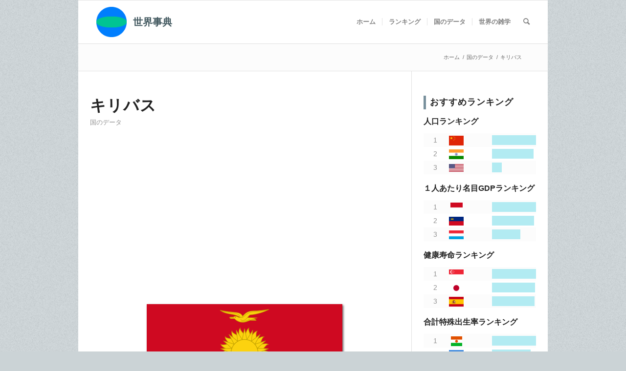

--- FILE ---
content_type: text/html; charset=UTF-8
request_url: https://theworldict.com/countries/ki/
body_size: 16189
content:
<!DOCTYPE html>
<html lang="ja" class="html_boxed responsive av-preloader-disabled  html_header_top html_logo_left html_main_nav_header html_menu_right html_slim html_header_sticky html_header_shrinking html_mobile_menu_phone html_header_searchicon html_content_align_center html_header_unstick_top_disabled html_header_stretch_disabled html_elegant-blog html_modern-blog html_av-overlay-side html_av-overlay-side-classic html_av-submenu-noclone html_entry_id_340 av-cookies-no-cookie-consent av-no-preview av-default-lightbox html_text_menu_active av-mobile-menu-switch-default">
<head>
<meta charset="UTF-8" />
<meta name="robots" content="index, follow" />


<!-- mobile setting -->
<meta name="viewport" content="width=device-width, initial-scale=1">

<!-- Scripts/CSS and wp_head hook -->
<title>キリバス - 世界事典</title>
<meta name="description" content="キリバス（オセアニア）のさまざまなデータを可視化して掲載しています。世界における順位の確認や世界平均&hellip;">
<meta name="robots" content="index, follow, max-snippet:-1, max-image-preview:large, max-video-preview:-1">
<link rel="canonical" href="https://theworldict.com/countries/ki/">
<meta property="og:url" content="https://theworldict.com/countries/ki/">
<meta property="og:site_name" content="世界事典">
<meta property="og:locale" content="ja">
<meta property="og:type" content="article">
<meta property="og:title" content="キリバス - 世界事典">
<meta property="og:description" content="キリバス（オセアニア）のさまざまなデータを可視化して掲載しています。世界における順位の確認や世界平均&hellip;">
<meta property="og:image" content="https://theworldict.com/wp-content/uploads/logo.png">
<meta property="og:image:secure_url" content="https://theworldict.com/wp-content/uploads/logo.png">
<meta property="og:image:width" content="360">
<meta property="og:image:height" content="360">
<meta name="twitter:card" content="summary">
<meta name="twitter:title" content="キリバス - 世界事典">
<meta name="twitter:description" content="キリバス（オセアニア）のさまざまなデータを可視化して掲載しています。世界における順位の確認や世界平均&hellip;">
<meta name="twitter:image" content="https://theworldict.com/wp-content/uploads/logo.png">
<link rel="alternate" type="application/rss+xml" title="世界事典 &raquo; フィード" href="https://theworldict.com/feed/" />
<link rel="alternate" type="application/rss+xml" title="世界事典 &raquo; コメントフィード" href="https://theworldict.com/comments/feed/" />
<link rel="alternate" type="application/rss+xml" title="世界事典 &raquo; キリバス のコメントのフィード" href="https://theworldict.com/countries/ki/feed/" />
<link rel='stylesheet' id='wp-block-library-css' href='https://theworldict.com/wp-includes/css/dist/block-library/style.min.css?ver=6.6.4' type='text/css' media='all' />
<style id='global-styles-inline-css' type='text/css'>
:root{--wp--preset--aspect-ratio--square: 1;--wp--preset--aspect-ratio--4-3: 4/3;--wp--preset--aspect-ratio--3-4: 3/4;--wp--preset--aspect-ratio--3-2: 3/2;--wp--preset--aspect-ratio--2-3: 2/3;--wp--preset--aspect-ratio--16-9: 16/9;--wp--preset--aspect-ratio--9-16: 9/16;--wp--preset--color--black: #000000;--wp--preset--color--cyan-bluish-gray: #abb8c3;--wp--preset--color--white: #ffffff;--wp--preset--color--pale-pink: #f78da7;--wp--preset--color--vivid-red: #cf2e2e;--wp--preset--color--luminous-vivid-orange: #ff6900;--wp--preset--color--luminous-vivid-amber: #fcb900;--wp--preset--color--light-green-cyan: #7bdcb5;--wp--preset--color--vivid-green-cyan: #00d084;--wp--preset--color--pale-cyan-blue: #8ed1fc;--wp--preset--color--vivid-cyan-blue: #0693e3;--wp--preset--color--vivid-purple: #9b51e0;--wp--preset--color--metallic-red: #b02b2c;--wp--preset--color--maximum-yellow-red: #edae44;--wp--preset--color--yellow-sun: #eeee22;--wp--preset--color--palm-leaf: #83a846;--wp--preset--color--aero: #7bb0e7;--wp--preset--color--old-lavender: #745f7e;--wp--preset--color--steel-teal: #5f8789;--wp--preset--color--raspberry-pink: #d65799;--wp--preset--color--medium-turquoise: #4ecac2;--wp--preset--gradient--vivid-cyan-blue-to-vivid-purple: linear-gradient(135deg,rgba(6,147,227,1) 0%,rgb(155,81,224) 100%);--wp--preset--gradient--light-green-cyan-to-vivid-green-cyan: linear-gradient(135deg,rgb(122,220,180) 0%,rgb(0,208,130) 100%);--wp--preset--gradient--luminous-vivid-amber-to-luminous-vivid-orange: linear-gradient(135deg,rgba(252,185,0,1) 0%,rgba(255,105,0,1) 100%);--wp--preset--gradient--luminous-vivid-orange-to-vivid-red: linear-gradient(135deg,rgba(255,105,0,1) 0%,rgb(207,46,46) 100%);--wp--preset--gradient--very-light-gray-to-cyan-bluish-gray: linear-gradient(135deg,rgb(238,238,238) 0%,rgb(169,184,195) 100%);--wp--preset--gradient--cool-to-warm-spectrum: linear-gradient(135deg,rgb(74,234,220) 0%,rgb(151,120,209) 20%,rgb(207,42,186) 40%,rgb(238,44,130) 60%,rgb(251,105,98) 80%,rgb(254,248,76) 100%);--wp--preset--gradient--blush-light-purple: linear-gradient(135deg,rgb(255,206,236) 0%,rgb(152,150,240) 100%);--wp--preset--gradient--blush-bordeaux: linear-gradient(135deg,rgb(254,205,165) 0%,rgb(254,45,45) 50%,rgb(107,0,62) 100%);--wp--preset--gradient--luminous-dusk: linear-gradient(135deg,rgb(255,203,112) 0%,rgb(199,81,192) 50%,rgb(65,88,208) 100%);--wp--preset--gradient--pale-ocean: linear-gradient(135deg,rgb(255,245,203) 0%,rgb(182,227,212) 50%,rgb(51,167,181) 100%);--wp--preset--gradient--electric-grass: linear-gradient(135deg,rgb(202,248,128) 0%,rgb(113,206,126) 100%);--wp--preset--gradient--midnight: linear-gradient(135deg,rgb(2,3,129) 0%,rgb(40,116,252) 100%);--wp--preset--font-size--small: 1rem;--wp--preset--font-size--medium: 1.125rem;--wp--preset--font-size--large: 1.75rem;--wp--preset--font-size--x-large: clamp(1.75rem, 3vw, 2.25rem);--wp--preset--spacing--20: 0.44rem;--wp--preset--spacing--30: 0.67rem;--wp--preset--spacing--40: 1rem;--wp--preset--spacing--50: 1.5rem;--wp--preset--spacing--60: 2.25rem;--wp--preset--spacing--70: 3.38rem;--wp--preset--spacing--80: 5.06rem;--wp--preset--shadow--natural: 6px 6px 9px rgba(0, 0, 0, 0.2);--wp--preset--shadow--deep: 12px 12px 50px rgba(0, 0, 0, 0.4);--wp--preset--shadow--sharp: 6px 6px 0px rgba(0, 0, 0, 0.2);--wp--preset--shadow--outlined: 6px 6px 0px -3px rgba(255, 255, 255, 1), 6px 6px rgba(0, 0, 0, 1);--wp--preset--shadow--crisp: 6px 6px 0px rgba(0, 0, 0, 1);}:root { --wp--style--global--content-size: 800px;--wp--style--global--wide-size: 1130px; }:where(body) { margin: 0; }.wp-site-blocks > .alignleft { float: left; margin-right: 2em; }.wp-site-blocks > .alignright { float: right; margin-left: 2em; }.wp-site-blocks > .aligncenter { justify-content: center; margin-left: auto; margin-right: auto; }:where(.is-layout-flex){gap: 0.5em;}:where(.is-layout-grid){gap: 0.5em;}.is-layout-flow > .alignleft{float: left;margin-inline-start: 0;margin-inline-end: 2em;}.is-layout-flow > .alignright{float: right;margin-inline-start: 2em;margin-inline-end: 0;}.is-layout-flow > .aligncenter{margin-left: auto !important;margin-right: auto !important;}.is-layout-constrained > .alignleft{float: left;margin-inline-start: 0;margin-inline-end: 2em;}.is-layout-constrained > .alignright{float: right;margin-inline-start: 2em;margin-inline-end: 0;}.is-layout-constrained > .aligncenter{margin-left: auto !important;margin-right: auto !important;}.is-layout-constrained > :where(:not(.alignleft):not(.alignright):not(.alignfull)){max-width: var(--wp--style--global--content-size);margin-left: auto !important;margin-right: auto !important;}.is-layout-constrained > .alignwide{max-width: var(--wp--style--global--wide-size);}body .is-layout-flex{display: flex;}.is-layout-flex{flex-wrap: wrap;align-items: center;}.is-layout-flex > :is(*, div){margin: 0;}body .is-layout-grid{display: grid;}.is-layout-grid > :is(*, div){margin: 0;}body{padding-top: 0px;padding-right: 0px;padding-bottom: 0px;padding-left: 0px;}a:where(:not(.wp-element-button)){text-decoration: underline;}:root :where(.wp-element-button, .wp-block-button__link){background-color: #32373c;border-width: 0;color: #fff;font-family: inherit;font-size: inherit;line-height: inherit;padding: calc(0.667em + 2px) calc(1.333em + 2px);text-decoration: none;}.has-black-color{color: var(--wp--preset--color--black) !important;}.has-cyan-bluish-gray-color{color: var(--wp--preset--color--cyan-bluish-gray) !important;}.has-white-color{color: var(--wp--preset--color--white) !important;}.has-pale-pink-color{color: var(--wp--preset--color--pale-pink) !important;}.has-vivid-red-color{color: var(--wp--preset--color--vivid-red) !important;}.has-luminous-vivid-orange-color{color: var(--wp--preset--color--luminous-vivid-orange) !important;}.has-luminous-vivid-amber-color{color: var(--wp--preset--color--luminous-vivid-amber) !important;}.has-light-green-cyan-color{color: var(--wp--preset--color--light-green-cyan) !important;}.has-vivid-green-cyan-color{color: var(--wp--preset--color--vivid-green-cyan) !important;}.has-pale-cyan-blue-color{color: var(--wp--preset--color--pale-cyan-blue) !important;}.has-vivid-cyan-blue-color{color: var(--wp--preset--color--vivid-cyan-blue) !important;}.has-vivid-purple-color{color: var(--wp--preset--color--vivid-purple) !important;}.has-metallic-red-color{color: var(--wp--preset--color--metallic-red) !important;}.has-maximum-yellow-red-color{color: var(--wp--preset--color--maximum-yellow-red) !important;}.has-yellow-sun-color{color: var(--wp--preset--color--yellow-sun) !important;}.has-palm-leaf-color{color: var(--wp--preset--color--palm-leaf) !important;}.has-aero-color{color: var(--wp--preset--color--aero) !important;}.has-old-lavender-color{color: var(--wp--preset--color--old-lavender) !important;}.has-steel-teal-color{color: var(--wp--preset--color--steel-teal) !important;}.has-raspberry-pink-color{color: var(--wp--preset--color--raspberry-pink) !important;}.has-medium-turquoise-color{color: var(--wp--preset--color--medium-turquoise) !important;}.has-black-background-color{background-color: var(--wp--preset--color--black) !important;}.has-cyan-bluish-gray-background-color{background-color: var(--wp--preset--color--cyan-bluish-gray) !important;}.has-white-background-color{background-color: var(--wp--preset--color--white) !important;}.has-pale-pink-background-color{background-color: var(--wp--preset--color--pale-pink) !important;}.has-vivid-red-background-color{background-color: var(--wp--preset--color--vivid-red) !important;}.has-luminous-vivid-orange-background-color{background-color: var(--wp--preset--color--luminous-vivid-orange) !important;}.has-luminous-vivid-amber-background-color{background-color: var(--wp--preset--color--luminous-vivid-amber) !important;}.has-light-green-cyan-background-color{background-color: var(--wp--preset--color--light-green-cyan) !important;}.has-vivid-green-cyan-background-color{background-color: var(--wp--preset--color--vivid-green-cyan) !important;}.has-pale-cyan-blue-background-color{background-color: var(--wp--preset--color--pale-cyan-blue) !important;}.has-vivid-cyan-blue-background-color{background-color: var(--wp--preset--color--vivid-cyan-blue) !important;}.has-vivid-purple-background-color{background-color: var(--wp--preset--color--vivid-purple) !important;}.has-metallic-red-background-color{background-color: var(--wp--preset--color--metallic-red) !important;}.has-maximum-yellow-red-background-color{background-color: var(--wp--preset--color--maximum-yellow-red) !important;}.has-yellow-sun-background-color{background-color: var(--wp--preset--color--yellow-sun) !important;}.has-palm-leaf-background-color{background-color: var(--wp--preset--color--palm-leaf) !important;}.has-aero-background-color{background-color: var(--wp--preset--color--aero) !important;}.has-old-lavender-background-color{background-color: var(--wp--preset--color--old-lavender) !important;}.has-steel-teal-background-color{background-color: var(--wp--preset--color--steel-teal) !important;}.has-raspberry-pink-background-color{background-color: var(--wp--preset--color--raspberry-pink) !important;}.has-medium-turquoise-background-color{background-color: var(--wp--preset--color--medium-turquoise) !important;}.has-black-border-color{border-color: var(--wp--preset--color--black) !important;}.has-cyan-bluish-gray-border-color{border-color: var(--wp--preset--color--cyan-bluish-gray) !important;}.has-white-border-color{border-color: var(--wp--preset--color--white) !important;}.has-pale-pink-border-color{border-color: var(--wp--preset--color--pale-pink) !important;}.has-vivid-red-border-color{border-color: var(--wp--preset--color--vivid-red) !important;}.has-luminous-vivid-orange-border-color{border-color: var(--wp--preset--color--luminous-vivid-orange) !important;}.has-luminous-vivid-amber-border-color{border-color: var(--wp--preset--color--luminous-vivid-amber) !important;}.has-light-green-cyan-border-color{border-color: var(--wp--preset--color--light-green-cyan) !important;}.has-vivid-green-cyan-border-color{border-color: var(--wp--preset--color--vivid-green-cyan) !important;}.has-pale-cyan-blue-border-color{border-color: var(--wp--preset--color--pale-cyan-blue) !important;}.has-vivid-cyan-blue-border-color{border-color: var(--wp--preset--color--vivid-cyan-blue) !important;}.has-vivid-purple-border-color{border-color: var(--wp--preset--color--vivid-purple) !important;}.has-metallic-red-border-color{border-color: var(--wp--preset--color--metallic-red) !important;}.has-maximum-yellow-red-border-color{border-color: var(--wp--preset--color--maximum-yellow-red) !important;}.has-yellow-sun-border-color{border-color: var(--wp--preset--color--yellow-sun) !important;}.has-palm-leaf-border-color{border-color: var(--wp--preset--color--palm-leaf) !important;}.has-aero-border-color{border-color: var(--wp--preset--color--aero) !important;}.has-old-lavender-border-color{border-color: var(--wp--preset--color--old-lavender) !important;}.has-steel-teal-border-color{border-color: var(--wp--preset--color--steel-teal) !important;}.has-raspberry-pink-border-color{border-color: var(--wp--preset--color--raspberry-pink) !important;}.has-medium-turquoise-border-color{border-color: var(--wp--preset--color--medium-turquoise) !important;}.has-vivid-cyan-blue-to-vivid-purple-gradient-background{background: var(--wp--preset--gradient--vivid-cyan-blue-to-vivid-purple) !important;}.has-light-green-cyan-to-vivid-green-cyan-gradient-background{background: var(--wp--preset--gradient--light-green-cyan-to-vivid-green-cyan) !important;}.has-luminous-vivid-amber-to-luminous-vivid-orange-gradient-background{background: var(--wp--preset--gradient--luminous-vivid-amber-to-luminous-vivid-orange) !important;}.has-luminous-vivid-orange-to-vivid-red-gradient-background{background: var(--wp--preset--gradient--luminous-vivid-orange-to-vivid-red) !important;}.has-very-light-gray-to-cyan-bluish-gray-gradient-background{background: var(--wp--preset--gradient--very-light-gray-to-cyan-bluish-gray) !important;}.has-cool-to-warm-spectrum-gradient-background{background: var(--wp--preset--gradient--cool-to-warm-spectrum) !important;}.has-blush-light-purple-gradient-background{background: var(--wp--preset--gradient--blush-light-purple) !important;}.has-blush-bordeaux-gradient-background{background: var(--wp--preset--gradient--blush-bordeaux) !important;}.has-luminous-dusk-gradient-background{background: var(--wp--preset--gradient--luminous-dusk) !important;}.has-pale-ocean-gradient-background{background: var(--wp--preset--gradient--pale-ocean) !important;}.has-electric-grass-gradient-background{background: var(--wp--preset--gradient--electric-grass) !important;}.has-midnight-gradient-background{background: var(--wp--preset--gradient--midnight) !important;}.has-small-font-size{font-size: var(--wp--preset--font-size--small) !important;}.has-medium-font-size{font-size: var(--wp--preset--font-size--medium) !important;}.has-large-font-size{font-size: var(--wp--preset--font-size--large) !important;}.has-x-large-font-size{font-size: var(--wp--preset--font-size--x-large) !important;}
:where(.wp-block-post-template.is-layout-flex){gap: 1.25em;}:where(.wp-block-post-template.is-layout-grid){gap: 1.25em;}
:where(.wp-block-columns.is-layout-flex){gap: 2em;}:where(.wp-block-columns.is-layout-grid){gap: 2em;}
:root :where(.wp-block-pullquote){font-size: 1.5em;line-height: 1.6;}
</style>
<link rel='stylesheet' id='avia-merged-styles-css' href='https://theworldict.com/wp-content/uploads/dynamic_avia/avia-merged-styles-204b0af840ed9a5144a39ce55219d28a---68dc8b7e25616.css' type='text/css' media='all' />
<script type="text/javascript" src="https://theworldict.com/wp-includes/js/jquery/jquery.min.js?ver=3.7.1" id="jquery-core-js"></script>
<script type="text/javascript" src="https://theworldict.com/wp-content/uploads/dynamic_avia/avia-head-scripts-c5f4697cab68444f24286e11eb4a681d---68dc8b7e2b360.js" id="avia-head-scripts-js"></script>
<link rel="https://api.w.org/" href="https://theworldict.com/wp-json/" /><link rel="alternate" title="JSON" type="application/json" href="https://theworldict.com/wp-json/wp/v2/posts/340" /><link rel="alternate" title="oEmbed (JSON)" type="application/json+oembed" href="https://theworldict.com/wp-json/oembed/1.0/embed?url=https%3A%2F%2Ftheworldict.com%2Fcountries%2Fki%2F" />
<link rel="alternate" title="oEmbed (XML)" type="text/xml+oembed" href="https://theworldict.com/wp-json/oembed/1.0/embed?url=https%3A%2F%2Ftheworldict.com%2Fcountries%2Fki%2F&#038;format=xml" />
<!--fontawesome-->
<link href="https://use.fontawesome.com/releases/v5.6.1/css/all.css" rel="stylesheet">
<!--c3-->
<link href="https://theworldict.com/wp-includes/css/c3.css" rel="stylesheet" type="text/css">
<!--adsense-->
<script data-ad-client="ca-pub-4603341508164054" async src="https://pagead2.googlesyndication.com/pagead/js/adsbygoogle.js"></script>
<link rel="profile" href="https://gmpg.org/xfn/11" />
<link rel="alternate" type="application/rss+xml" title="世界事典 RSS2 Feed" href="https://theworldict.com/feed/" />
<link rel="pingback" href="https://theworldict.com/xmlrpc.php" />
<!--[if lt IE 9]><script src="https://theworldict.com/wp-content/themes/enfold/js/html5shiv.js"></script><![endif]-->
<link rel="icon" href="https://theworldict.com/wp-content/uploads/logo-300x300.png" type="image/png">

<!-- To speed up the rendering and to display the site as fast as possible to the user we include some styles and scripts for above the fold content inline -->
<script type="text/javascript">'use strict';var avia_is_mobile=!1;if(/Android|webOS|iPhone|iPad|iPod|BlackBerry|IEMobile|Opera Mini/i.test(navigator.userAgent)&&'ontouchstart' in document.documentElement){avia_is_mobile=!0;document.documentElement.className+=' avia_mobile '}
else{document.documentElement.className+=' avia_desktop '};document.documentElement.className+=' js_active ';(function(){var e=['-webkit-','-moz-','-ms-',''],n='',o=!1,a=!1;for(var t in e){if(e[t]+'transform' in document.documentElement.style){o=!0;n=e[t]+'transform'};if(e[t]+'perspective' in document.documentElement.style){a=!0}};if(o){document.documentElement.className+=' avia_transform '};if(a){document.documentElement.className+=' avia_transform3d '};if(typeof document.getElementsByClassName=='function'&&typeof document.documentElement.getBoundingClientRect=='function'&&avia_is_mobile==!1){if(n&&window.innerHeight>0){setTimeout(function(){var e=0,o={},a=0,t=document.getElementsByClassName('av-parallax'),i=window.pageYOffset||document.documentElement.scrollTop;for(e=0;e<t.length;e++){t[e].style.top='0px';o=t[e].getBoundingClientRect();a=Math.ceil((window.innerHeight+i-o.top)*0.3);t[e].style[n]='translate(0px, '+a+'px)';t[e].style.top='auto';t[e].className+=' enabled-parallax '}},50)}}})();</script>
<script async src='https://www.googletagmanager.com/gtag/js?id='></script><script>
window.dataLayer = window.dataLayer || [];
function gtag(){dataLayer.push(arguments);}gtag('js', new Date());

 gtag('config', '' , {});

</script>
<style type="text/css">
		@font-face {font-family: 'entypo-fontello'; font-weight: normal; font-style: normal; font-display: auto;
		src: url('https://theworldict.com/wp-content/themes/enfold/config-templatebuilder/avia-template-builder/assets/fonts/entypo-fontello.woff2') format('woff2'),
		url('https://theworldict.com/wp-content/themes/enfold/config-templatebuilder/avia-template-builder/assets/fonts/entypo-fontello.woff') format('woff'),
		url('https://theworldict.com/wp-content/themes/enfold/config-templatebuilder/avia-template-builder/assets/fonts/entypo-fontello.ttf') format('truetype'),
		url('https://theworldict.com/wp-content/themes/enfold/config-templatebuilder/avia-template-builder/assets/fonts/entypo-fontello.svg#entypo-fontello') format('svg'),
		url('https://theworldict.com/wp-content/themes/enfold/config-templatebuilder/avia-template-builder/assets/fonts/entypo-fontello.eot'),
		url('https://theworldict.com/wp-content/themes/enfold/config-templatebuilder/avia-template-builder/assets/fonts/entypo-fontello.eot?#iefix') format('embedded-opentype');
		} #top .avia-font-entypo-fontello, body .avia-font-entypo-fontello, html body [data-av_iconfont='entypo-fontello']:before{ font-family: 'entypo-fontello'; }
		</style>

<!--
Debugging Info for Theme support: 

Theme: Enfold
Version: 6.0.4
Installed: enfold
AviaFramework Version: 5.6
AviaBuilder Version: 5.3
aviaElementManager Version: 1.0.1
- - - - - - - - - - -
ChildTheme: Enfold Child
ChildTheme Version: 
ChildTheme Installed: enfold

- - - - - - - - - - -
ML:1G-PU:32-PLA:6
WP:6.6.4
Compress: CSS:all theme files - JS:all theme files
Updates: enabled - token has changed and not verified
PLAu:6
-->
</head>

<body id="top" class="post-template-default single single-post postid-340 single-format-standard boxed rtl_columns av-curtain-numeric terminal_dosis arial-websave arial " itemscope="itemscope" itemtype="https://schema.org/WebPage" >

	
	<div id='wrap_all'>

	
<header id='header' class='all_colors header_color light_bg_color  av_header_top av_logo_left av_main_nav_header av_menu_right av_slim av_header_sticky av_header_shrinking av_header_stretch_disabled av_mobile_menu_phone av_header_searchicon av_header_unstick_top_disabled av_seperator_small_border av_bottom_nav_disabled '  data-av_shrink_factor='50' role="banner" itemscope="itemscope" itemtype="https://schema.org/WPHeader" >

		<div  id='header_main' class='container_wrap container_wrap_logo'>

        <div class='container av-logo-container'><div class='inner-container'><span class='logo avia-standard-logo'><a href='https://theworldict.com/' class='' aria-label='世界事典' ><img src="https://theworldict.com/wp-content/uploads/logo-300x300.png" height="100" width="300" alt='世界事典' title='' /><span class='subtext avia-standard-logo-sub'><strong>世界事典</strong></span></a></span><nav class='main_menu' data-selectname='Select a page'  role="navigation" itemscope="itemscope" itemtype="https://schema.org/SiteNavigationElement" ><div class="avia-menu av-main-nav-wrap"><ul role="menu" class="menu av-main-nav" id="avia-menu"><li role="menuitem" id="menu-item-488" class="menu-item menu-item-type-post_type menu-item-object-page menu-item-home menu-item-top-level menu-item-top-level-1"><a href="https://theworldict.com/" itemprop="url" tabindex="0"><span class="avia-bullet"></span><span class="avia-menu-text">ホーム</span><span class="avia-menu-fx"><span class="avia-arrow-wrap"><span class="avia-arrow"></span></span></span></a></li>
<li role="menuitem" id="menu-item-487" class="menu-item menu-item-type-taxonomy menu-item-object-category menu-item-top-level menu-item-top-level-2"><a href="https://theworldict.com/rankings/" itemprop="url" tabindex="0"><span class="avia-bullet"></span><span class="avia-menu-text">ランキング</span><span class="avia-menu-fx"><span class="avia-arrow-wrap"><span class="avia-arrow"></span></span></span></a></li>
<li role="menuitem" id="menu-item-486" class="menu-item menu-item-type-taxonomy menu-item-object-category current-post-ancestor current-menu-parent current-post-parent menu-item-top-level menu-item-top-level-3"><a href="https://theworldict.com/countries/" itemprop="url" tabindex="0"><span class="avia-bullet"></span><span class="avia-menu-text">国のデータ</span><span class="avia-menu-fx"><span class="avia-arrow-wrap"><span class="avia-arrow"></span></span></span></a></li>
<li role="menuitem" id="menu-item-798" class="menu-item menu-item-type-taxonomy menu-item-object-category menu-item-top-level menu-item-top-level-4"><a href="https://theworldict.com/tips/" itemprop="url" tabindex="0"><span class="avia-bullet"></span><span class="avia-menu-text">世界の雑学</span><span class="avia-menu-fx"><span class="avia-arrow-wrap"><span class="avia-arrow"></span></span></span></a></li>
<li id="menu-item-search" class="noMobile menu-item menu-item-search-dropdown menu-item-avia-special" role="menuitem"><a aria-label="キーワード検索" href="?s=" rel="nofollow" data-avia-search-tooltip="
&lt;search&gt;
	&lt;form role=&quot;search&quot; action=&quot;https://theworldict.com/&quot; id=&quot;searchform&quot; method=&quot;get&quot; class=&quot;&quot;&gt;
		&lt;div&gt;
			&lt;input type=&quot;submit&quot; value=&quot;&quot; id=&quot;searchsubmit&quot; class=&quot;button avia-font-entypo-fontello&quot; title=&quot;Enter at least 3 characters to show search results in a dropdown or click to route to search result page to show all results&quot; /&gt;
			&lt;input type=&quot;search&quot; id=&quot;s&quot; name=&quot;s&quot; value=&quot;&quot; aria-label='キーワード検索' placeholder='キーワード検索' required /&gt;
					&lt;/div&gt;
	&lt;/form&gt;
&lt;/search&gt;
" aria-hidden='false' data-av_icon='' data-av_iconfont='entypo-fontello'><span class="avia_hidden_link_text">キーワード検索</span></a></li><li class="av-burger-menu-main menu-item-avia-special " role="menuitem">
	        			<a href="#" aria-label="Menu" aria-hidden="false">
							<span class="av-hamburger av-hamburger--spin av-js-hamburger">
								<span class="av-hamburger-box">
						          <span class="av-hamburger-inner"></span>
						          <strong>Menu</strong>
								</span>
							</span>
							<span class="avia_hidden_link_text">Menu</span>
						</a>
	        		   </li></ul></div></nav></div> </div> 
		<!-- end container_wrap-->
		</div>
<div class="header_bg"></div>
<!-- end header -->
</header>

	<div id='main' class='all_colors' data-scroll-offset='88'>

	<div class='stretch_full container_wrap alternate_color light_bg_color empty_title  title_container'><div class='container'><div class="breadcrumb breadcrumbs avia-breadcrumbs"><div class="breadcrumb-trail" ><span  itemscope="itemscope" itemtype="https://schema.org/BreadcrumbList" ><span  itemscope="itemscope" itemtype="https://schema.org/ListItem" itemprop="itemListElement" ><a itemprop="url" href="https://theworldict.com" title="世界事典" rel="home" class="trail-begin">ホーム</a><span class="sep">&#047;</span><a itemprop="url" href="https://theworldict.com/countries/" title="国のデータ"><span itemprop="name">国のデータ</span></a><span itemprop="position" class="hidden">1</span></span></span> <span class="sep">/</span> <span class="trail-end">キリバス</span></div></div></div></div>
		<div class='container_wrap container_wrap_first main_color sidebar_right'>

			<div class='container template-blog template-single-blog '>

				<main class='content units av-content-small alpha  av-blog-meta-author-disabled av-blog-meta-comments-disabled av-blog-meta-date-disabled av-main-single'  role="main" itemscope="itemscope" itemtype="https://schema.org/Blog" >

					<article class="post-entry post-entry-type-standard post-entry-340 post-loop-1 post-parity-odd post-entry-last single-big  post-340 post type-post status-publish format-standard hentry category-countries tag-53 tag-141"  itemscope="itemscope" itemtype="https://schema.org/BlogPosting" itemprop="blogPost" ><div class="blog-meta"></div><div class='entry-content-wrapper clearfix standard-content'><header class="entry-content-header" aria-label="Post: キリバス"><div class="av-heading-wrapper"><h1 class='post-title entry-title '  itemprop="headline" >キリバス<span class="post-format-icon minor-meta"></span></h1><span class="blog-categories minor-meta"><a href="https://theworldict.com/countries/" rel="tag">国のデータ</a></span></div></header><span class="av-vertical-delimiter"></span><div class="entry-content"  itemprop="text" ><div class="flagwp"><img decoding="async" src="/imgs/flags/KI-200.png" alt="キリバスの国旗"></div>
<p class="chart_geo" id="chart_geo_1" data-region="KI" data-legend="none" data-cval="KI,キリバス">
<p>キリバス（オセアニア）のさまざまなデータを可視化して掲載しています。</p>
<p>世界における順位の確認や世界平均との比較ができます。</p>
<h2>キリバスの人口</h2>
<p>世界第 <strong>192</strong> 位（232ヶ国中）</p>
<div class="small_font" style="text-align: right;">[単位：千人]</div>
<table class="ctable hlt">
<tbody>
<tr class="hlr">
<td class="item">
<div class="item_icon" style="background-image:url('/imgs/flags/KI-20.png');"></div>
<div class="item_name">キリバス</div>
</td>
<td class="data">
<div class="bar " style="width:0.35220673137853%; ">
<div class="val_num">116</div>
</div>
</td>
</tr>
<tr>
<td class="item">
<div class="item_icon" style="background-image:url('/imgs/flags/logo-20.png');"></div>
<div class="item_name">世界平均</div>
</td>
<td class="data">
<div class="bar " style="width:100%; ">
<div class="val_num">32,892</div>
</div>
</td>
</tr>
</tbody>
</table>
<p><a href="/rankings/population/">&gt;&gt;世界の人口ランキングをみる</a></p>
<p>参照：国連 (2018年)</p>
<h2>キリバスの国土面積</h2>
<p>世界第 <strong>185</strong> 位（227ヶ国中）</p>
<div class="small_font" style="text-align: right;">[単位：1000ha]</div>
<table class="ctable hlt">
<tbody>
<tr class="hlr">
<td class="item">
<div class="item_icon" style="background-image:url('/imgs/flags/KI-20.png');"></div>
<div class="item_name">キリバス</div>
</td>
<td class="data">
<div class="bar " style="width:0.138923015727346%; ">
<div class="val_num">81</div>
</div>
</td>
</tr>
<tr>
<td class="item">
<div class="item_icon" style="background-image:url('/imgs/flags/logo-20.png');"></div>
<div class="item_name">世界平均</div>
</td>
<td class="data">
<div class="bar " style="width:100%; ">
<div class="val_num">58,306</div>
</div>
</td>
</tr>
</tbody>
</table>
<p><a href="/rankings/land-area/">&gt;&gt;世界の国土面積ランキングをみる</a></p>
<p>参照：FAO (2017年)</p>
<h2>キリバスの人口密度</h2>
<p>世界第 <strong>78</strong> 位（214ヶ国中）</p>
<div class="small_font" style="text-align: right;">[単位：人/km2]</div>
<table class="ctable hlt">
<tbody>
<tr class="hlr">
<td class="item">
<div class="item_icon" style="background-image:url('/imgs/flags/KI-20.png');"></div>
<div class="item_name">キリバス</div>
</td>
<td class="data">
<div class="bar " style="width:31.5782077967917%; ">
<div class="val_num">143.02</div>
</div>
</td>
</tr>
<tr>
<td class="item">
<div class="item_icon" style="background-image:url('/imgs/flags/logo-20.png');"></div>
<div class="item_name">世界平均</div>
</td>
<td class="data">
<div class="bar " style="width:100%; ">
<div class="val_num">452.91</div>
</div>
</td>
</tr>
</tbody>
</table>
<p><a href="/rankings/population-density/">&gt;&gt;世界の人口密度ランキングをみる</a></p>
<p>参照：世界銀行 (2018年)</p>
<h2>キリバスの名目GDP</h2>
<p>世界第 <strong>209</strong> 位（212ヶ国中）</p>
<div class="small_font" style="text-align: right;">[単位：百万US$]</div>
<table class="ctable hlt">
<tbody>
<tr class="hlr">
<td class="item">
<div class="item_icon" style="background-image:url('/imgs/flags/KI-20.png');"></div>
<div class="item_name">キリバス</div>
</td>
<td class="data">
<div class="bar " style="width:4.66709863018349E-02%; ">
<div class="val_num">189</div>
</div>
</td>
</tr>
<tr>
<td class="item">
<div class="item_icon" style="background-image:url('/imgs/flags/logo-20.png');"></div>
<div class="item_name">世界平均</div>
</td>
<td class="data">
<div class="bar " style="width:100%; ">
<div class="val_num">403,944</div>
</div>
</td>
</tr>
</tbody>
</table>
<p><a href="/rankings/gdp/">&gt;&gt;世界の名目GDPランキングをみる</a></p>
<p>参照：国連 (2018年)</p>
<h2>キリバスの１人あたりの名目GDP</h2>
<p>世界第 <strong>169</strong> 位（212ヶ国中）</p>
<div class="small_font" style="text-align: right;">[単位：US$]</div>
<table class="ctable hlt">
<tbody>
<tr class="hlr">
<td class="item">
<div class="item_icon" style="background-image:url('/imgs/flags/KI-20.png');"></div>
<div class="item_name">キリバス</div>
</td>
<td class="data">
<div class="bar " style="width:8.96209919601882%; ">
<div class="val_num">1,592</div>
</div>
</td>
</tr>
<tr>
<td class="item">
<div class="item_icon" style="background-image:url('/imgs/flags/logo-20.png');"></div>
<div class="item_name">世界平均</div>
</td>
<td class="data">
<div class="bar " style="width:100%; ">
<div class="val_num">17,765</div>
</div>
</td>
</tr>
</tbody>
</table>
<p><a href="/rankings/gdp-per-capita/">&gt;&gt;世界の１人あたり名目GDPランキングをみる</a></p>
<p>参照：国連 (2018年)</p>
<h2>キリバスの平均寿命</h2>
<p>世界第 <strong>147</strong> 位（199ヶ国中）</p>
<div class="small_font" style="text-align: right;">[単位：歳]</div>
<table class="ctable hlt">
<tbody>
<tr class="hlr">
<td class="item">
<div class="item_icon" style="background-image:url('/imgs/flags/KI-20.png');"></div>
<div class="item_name">キリバス</div>
</td>
<td class="data">
<div class="bar " style="width:93.5639983516393%; ">
<div class="val_num">67.85</div>
</div>
</td>
</tr>
<tr>
<td class="item">
<div class="item_icon" style="background-image:url('/imgs/flags/logo-20.png');"></div>
<div class="item_name">世界平均</div>
</td>
<td class="data">
<div class="bar " style="width:100%; ">
<div class="val_num">72.52</div>
</div>
</td>
</tr>
</tbody>
</table>
<p><a href="/rankings/life-span/">&gt;&gt;世界の平均寿命ランキングをみる</a></p>
<p>参照：世界銀行 (2017年)</p>
<h2>キリバスの健康寿命</h2>
<p>世界第 <strong>138</strong> 位（183ヶ国中）</p>
<div class="small_font" style="text-align: right;">[単位：年]</div>
<table class="ctable hlt">
<tbody>
<tr class="hlr">
<td class="item">
<div class="item_icon" style="background-image:url('/imgs/flags/KI-20.png');"></div>
<div class="item_name">キリバス</div>
</td>
<td class="data">
<div class="bar " style="width:91.342169065854%; ">
<div class="val_num">57.75</div>
</div>
</td>
</tr>
<tr>
<td class="item">
<div class="item_icon" style="background-image:url('/imgs/flags/logo-20.png');"></div>
<div class="item_name">世界平均</div>
</td>
<td class="data">
<div class="bar " style="width:100%; ">
<div class="val_num">63.23</div>
</div>
</td>
</tr>
</tbody>
</table>
<p><a href="/rankings/healthy-life-expectancy/">&gt;&gt;世界の健康寿命ランキングをみる</a></p>
<p>参照：WHO (2016年)</p>
<h2>キリバスの年齢構成</h2>
<div class="small_font" style="text-align: right;">[単位：%]</div>
<div class="legend"><span class="bar_01">～14歳</span><span class="bar_02">15～64歳</span><span class="bar_03">65歳～</span></div>
<table class="ctable hlt">
<tbody>
<tr class="hlr">
<td class="item">
<div class="item_icon" style="background-image:url('/imgs/flags/KI-20.png');"></div>
<div class="item_name">キリバス</div>
</td>
<td class="data">
<div class="bar bar_01" style="width:106.62%; left:0%;z-index:64;">
<div class="val_num">35.54</div>
</div>
</td>
<td class="data">
<div class="bar bar_02" style="width:181.52%; left:6.62%;z-index:39;">
<div class="val_num stack_middle">60.51</div>
</div>
</td>
<td class="data">
<div class="bar bar_03" style="width:11.86%; left:88.14%;z-index:96;">
<div class="val_num stack_right">3.95</div>
</div>
</td>
</tr>
<tr>
<td class="item">
<div class="item_icon" style="background-image:url('/imgs/flags/logo-20.png');"></div>
<div class="item_name">世界平均</div>
</td>
<td class="data">
<div class="bar bar_01" style="width:82.18%; left:0%;z-index:73;">
<div class="val_num">27.39</div>
</div>
</td>
<td class="data">
<div class="bar bar_02" style="width:191.12%; left:-17.82%;z-index:36;">
<div class="val_num stack_middle">63.71</div>
</div>
</td>
<td class="data">
<div class="bar bar_03" style="width:26.70%; left:73.3%;z-index:91;">
<div class="val_num stack_right">8.90</div>
</div>
</td>
</tr>
</tbody>
</table>
<p><a href="/rankings/age-composition/">&gt;&gt;世界の年齢構成ランキングをみる</a></p>
<p>参照：世界銀行 (2018年)</p>
<h2>キリバスの高齢化率</h2>
<p>世界第 <strong>137</strong> 位（193ヶ国中）</p>
<div class="small_font" style="text-align: right;">[単位：%]</div>
<table class="ctable hlt">
<tbody>
<tr class="hlr">
<td class="item">
<div class="item_icon" style="background-image:url('/imgs/flags/KI-20.png');"></div>
<div class="item_name">キリバス</div>
</td>
<td class="data">
<div class="bar " style="width:44.4102204353063%; ">
<div class="val_num">3.95</div>
</div>
</td>
</tr>
<tr>
<td class="item">
<div class="item_icon" style="background-image:url('/imgs/flags/logo-20.png');"></div>
<div class="item_name">世界平均</div>
</td>
<td class="data">
<div class="bar " style="width:100%; ">
<div class="val_num">8.90</div>
</div>
</td>
</tr>
</tbody>
</table>
<p><a href="/rankings/aging-rate/">&gt;&gt;世界の高齢化率ランキングをみる</a></p>
<p>参照：世界銀行 (2018年)</p>
<h2>キリバスの殺人発生率</h2>
<p>世界第 <strong>47</strong> 位（174ヶ国中）</p>
<div class="small_font" style="text-align: right;">[単位：件/10万人]</div>
<table class="ctable hlt">
<tbody>
<tr class="hlr">
<td class="item">
<div class="item_icon" style="background-image:url('/imgs/flags/KI-20.png');"></div>
<div class="item_name">キリバス</div>
</td>
<td class="data">
<div class="bar " style="width:95.8052757934988%; ">
<div class="val_num">7.52</div>
</div>
</td>
</tr>
<tr>
<td class="item">
<div class="item_icon" style="background-image:url('/imgs/flags/logo-20.png');"></div>
<div class="item_name">世界平均</div>
</td>
<td class="data">
<div class="bar " style="width:100%; ">
<div class="val_num">7.85</div>
</div>
</td>
</tr>
</tbody>
</table>
<p><a href="/rankings/murder-rate/">&gt;&gt;世界の殺人発生率ランキングをみる</a></p>
<p>参照：UNODC (2017年)</p>
<h2>キリバスの貿易総額</h2>
<p>世界第 <strong>209</strong> 位（216ヶ国中）</p>
<div class="small_font" style="text-align: right;">[単位：百万US$]</div>
<table class="ctable hlt">
<tbody>
<tr class="hlr">
<td class="item">
<div class="item_icon" style="background-image:url('/imgs/flags/KI-20.png');"></div>
<div class="item_name">キリバス</div>
</td>
<td class="data">
<div class="bar " style="width:7.31981772562492E-02%; ">
<div class="val_num">133</div>
</div>
</td>
</tr>
<tr>
<td class="item">
<div class="item_icon" style="background-image:url('/imgs/flags/logo-20.png');"></div>
<div class="item_name">世界平均</div>
</td>
<td class="data">
<div class="bar " style="width:100%; ">
<div class="val_num">181,699</div>
</div>
</td>
</tr>
</tbody>
</table>
<p><a href="/rankings/trade-volume/">&gt;&gt;世界の貿易額ランキングをみる</a></p>
<p>参照：UNCTAD (2018年)</p>
<h2>キリバスの輸出総額</h2>
<p>世界第 <strong>206</strong> 位（216ヶ国中）</p>
<div class="small_font" style="text-align: right;">[単位：百万US$]</div>
<table class="ctable hlt">
<tbody>
<tr class="hlr">
<td class="item">
<div class="item_icon" style="background-image:url('/imgs/flags/KI-20.png');"></div>
<div class="item_name">キリバス</div>
</td>
<td class="data">
<div class="bar " style="width:1.44345813919227E-02%; ">
<div class="val_num">13</div>
</div>
</td>
</tr>
<tr>
<td class="item">
<div class="item_icon" style="background-image:url('/imgs/flags/logo-20.png');"></div>
<div class="item_name">世界平均</div>
</td>
<td class="data">
<div class="bar " style="width:100%; ">
<div class="val_num">90,061</div>
</div>
</td>
</tr>
</tbody>
</table>
<p><a href="/rankings/trade-volume/">&gt;&gt;世界の貿易額ランキングをみる</a></p>
<p>参照：UNCTAD (2018年)</p>
<h2>キリバスの輸入総額</h2>
<p>世界第 <strong>207</strong> 位（216ヶ国中）</p>
<div class="small_font" style="text-align: right;">[単位：百万US$]</div>
<table class="ctable hlt">
<tbody>
<tr class="hlr">
<td class="item">
<div class="item_icon" style="background-image:url('/imgs/flags/KI-20.png');"></div>
<div class="item_name">キリバス</div>
</td>
<td class="data">
<div class="bar " style="width:0.130951447092683%; ">
<div class="val_num">120</div>
</div>
</td>
</tr>
<tr>
<td class="item">
<div class="item_icon" style="background-image:url('/imgs/flags/logo-20.png');"></div>
<div class="item_name">世界平均</div>
</td>
<td class="data">
<div class="bar " style="width:100%; ">
<div class="val_num">91,637</div>
</div>
</td>
</tr>
</tbody>
</table>
<p><a href="/rankings/trade-volume/">&gt;&gt;世界の貿易額ランキングをみる</a></p>
<p>参照：UNCTAD (2018年)</p>
<h2>キリバスの貿易収支</h2>
<p>世界第 <strong>68</strong> 位（216ヶ国中）</p>
<div class="small_font" style="text-align: right;">[単位：百万US$]</div>
<table class="ctable hlt">
<tbody>
<tr class="hlr">
<td class="item">
<div class="item_icon" style="background-image:url('/imgs/flags/KI-20.png');"></div>
<div class="item_name">キリバス</div>
</td>
<td class="data">
<div class="bar b_minus" style="width:3.40%; ">
<div class="val_num">-107</div>
</div>
</td>
</tr>
<tr>
<td class="item">
<div class="item_icon" style="background-image:url('/imgs/flags/logo-20.png');"></div>
<div class="item_name">世界平均</div>
</td>
<td class="data">
<div class="bar b_minus" style="width:50.00%; ">
<div class="val_num">-1,576</div>
</div>
</td>
</tr>
</tbody>
</table>
<p><a href="/rankings/trade-volume/">&gt;&gt;世界の貿易額ランキングをみる</a></p>
<p>参照：UNCTAD (2018年)</p>
<h2>キリバスの貿易依存度</h2>
<p>世界第 <strong>70</strong> 位（207ヶ国中）</p>
<div class="small_font" style="text-align: right;">[単位：%]</div>
<table class="ctable hlt">
<tbody>
<tr class="hlr">
<td class="item">
<div class="item_icon" style="background-image:url('/imgs/flags/KI-20.png');"></div>
<div class="item_name">キリバス</div>
</td>
<td class="data">
<div class="bar " style="width:100%; ">
<div class="val_num">65.40</div>
</div>
</td>
</tr>
<tr>
<td class="item">
<div class="item_icon" style="background-image:url('/imgs/flags/logo-20.png');"></div>
<div class="item_name">世界平均</div>
</td>
<td class="data">
<div class="bar " style="width:94.2903437834727%; ">
<div class="val_num">61.66</div>
</div>
</td>
</tr>
</tbody>
</table>
<p><a href="/rankings/trade-dependence/">&gt;&gt;世界の貿易依存度ランキングをみる</a></p>
<p>参照：UNCTAD (2018年)</p>
<h2>キリバスの武器の輸入額</h2>
<p>世界第 <strong>80</strong> 位（101ヶ国中）</p>
<div class="small_font" style="text-align: right;">[単位：百万US$]</div>
<table class="ctable hlt">
<tbody>
<tr class="hlr">
<td class="item">
<div class="item_icon" style="background-image:url('/imgs/flags/KI-20.png');"></div>
<div class="item_name">キリバス</div>
</td>
<td class="data">
<div class="bar " style="width:2.65882765882766%; ">
<div class="val_num">6</div>
</div>
</td>
</tr>
<tr>
<td class="item">
<div class="item_icon" style="background-image:url('/imgs/flags/logo-20.png');"></div>
<div class="item_name">世界平均</div>
</td>
<td class="data">
<div class="bar " style="width:100%; ">
<div class="val_num">226</div>
</div>
</td>
</tr>
</tbody>
</table>
<p><a href="/rankings/weapon-trade/">&gt;&gt;世界の武器の貿易額ランキングをみる</a></p>
<p>参照：世界銀行 (1994年)</p>
<h2>キリバスの政府債務残高対GDP比</h2>
<p>世界第 <strong>171</strong> 位（188ヶ国中）</p>
<div class="small_font" style="text-align: right;">[単位：%]</div>
<table class="ctable hlt">
<tbody>
<tr class="hlr">
<td class="item">
<div class="item_icon" style="background-image:url('/imgs/flags/KI-20.png');"></div>
<div class="item_name">キリバス</div>
</td>
<td class="data">
<div class="bar " style="width:35.9680906352915%; ">
<div class="val_num">20.57</div>
</div>
</td>
</tr>
<tr>
<td class="item">
<div class="item_icon" style="background-image:url('/imgs/flags/logo-20.png');"></div>
<div class="item_name">世界平均</div>
</td>
<td class="data">
<div class="bar " style="width:100%; ">
<div class="val_num">57.18</div>
</div>
</td>
</tr>
</tbody>
</table>
<p><a href="/rankings/government-debt/">&gt;&gt;世界の政府債務残高対GDP比ランキングをみる</a></p>
<p>参照：IMF (2018年)</p>
<h2>キリバスの対外純資産</h2>
<p>世界第 <strong>39</strong> 位（159ヶ国中）</p>
<div class="small_font" style="text-align: right;">[単位：百万US$]</div>
<table class="ctable hlt">
<tbody>
<tr class="hlr">
<td class="item">
<div class="item_icon" style="background-image:url('/imgs/flags/KI-20.png');"></div>
<div class="item_name">キリバス</div>
</td>
<td class="data">
<div class="bar b_plus" style="width:3.81%; ">
<div class="val_num">1,035</div>
</div>
</td>
</tr>
<tr>
<td class="item">
<div class="item_icon" style="background-image:url('/imgs/flags/logo-20.png');"></div>
<div class="item_name">世界平均</div>
</td>
<td class="data">
<div class="bar b_minus" style="width:50.00%; ">
<div class="val_num">-13,588</div>
</div>
</td>
</tr>
</tbody>
</table>
<p><a href="/rankings/net-external-assets/">&gt;&gt;世界の対外純資産ランキングをみる</a></p>
<p>参照：IMF (2018年)</p>
<h2>キリバスの合計特殊出生率</h2>
<p>世界第 <strong>49</strong> 位（201ヶ国中）</p>
<div class="small_font" style="text-align: right;">[単位：人]</div>
<table class="ctable hlt">
<tbody>
<tr class="hlr">
<td class="item">
<div class="item_icon" style="background-image:url('/imgs/flags/KI-20.png');"></div>
<div class="item_name">キリバス</div>
</td>
<td class="data">
<div class="bar " style="width:100%; ">
<div class="val_num">3.61</div>
</div>
</td>
</tr>
<tr>
<td class="item">
<div class="item_icon" style="background-image:url('/imgs/flags/logo-20.png');"></div>
<div class="item_name">世界平均</div>
</td>
<td class="data">
<div class="bar " style="width:74.3732307989141%; ">
<div class="val_num">2.68</div>
</div>
</td>
</tr>
</tbody>
</table>
<p><a href="/rankings/tfr/">&gt;&gt;世界の合計特殊出生率ランキングをみる</a></p>
<p>参照：世界銀行 (2017年)</p>
<h2>キリバスの国会議員数に対する人口</h2>
<p>世界第 <strong>186</strong> 位（193ヶ国中）</p>
<div class="small_font" style="text-align: right;">[単位：千人/議員]</div>
<table class="ctable hlt">
<tbody>
<tr class="hlr">
<td class="item">
<div class="item_icon" style="background-image:url('/imgs/flags/KI-20.png');"></div>
<div class="item_name">キリバス</div>
</td>
<td class="data">
<div class="bar " style="width:2.8901068149093%; ">
<div class="val_num">2.52</div>
</div>
</td>
</tr>
<tr>
<td class="item">
<div class="item_icon" style="background-image:url('/imgs/flags/logo-20.png');"></div>
<div class="item_name">世界平均</div>
</td>
<td class="data">
<div class="bar " style="width:100%; ">
<div class="val_num">87.14</div>
</div>
</td>
</tr>
</tbody>
</table>
<p><a href="/rankings/diet-members/">&gt;&gt;世界の国会議員数に対する人口ランキングをみる</a></p>
<p>参照：IPU (2020年)</p>
<h2>キリバスの携帯電話普及率</h2>
<p>世界第 <strong>193</strong> 位（212ヶ国中）</p>
<div class="small_font" style="text-align: right;">[単位：%]</div>
<table class="ctable hlt">
<tbody>
<tr class="hlr">
<td class="item">
<div class="item_icon" style="background-image:url('/imgs/flags/KI-20.png');"></div>
<div class="item_name">キリバス</div>
</td>
<td class="data">
<div class="bar " style="width:46.8117248883189%; ">
<div class="val_num">50.79</div>
</div>
</td>
</tr>
<tr>
<td class="item">
<div class="item_icon" style="background-image:url('/imgs/flags/logo-20.png');"></div>
<div class="item_name">世界平均</div>
</td>
<td class="data">
<div class="bar " style="width:100%; ">
<div class="val_num">108.50</div>
</div>
</td>
</tr>
</tbody>
</table>
<p><a href="/rankings/mbile-phone-ownership-rate/">&gt;&gt;世界の携帯電話普及率ランキングをみる</a></p>
<p>参照：ITU (2018年)</p>
<h2>キリバスのインターネット普及率</h2>
<p>世界第 <strong>184</strong> 位（208ヶ国中）</p>
<div class="small_font" style="text-align: right;">[単位：%]</div>
<table class="ctable hlt">
<tbody>
<tr class="hlr">
<td class="item">
<div class="item_icon" style="background-image:url('/imgs/flags/KI-20.png');"></div>
<div class="item_name">キリバス</div>
</td>
<td class="data">
<div class="bar " style="width:26.4238071378597%; ">
<div class="val_num">14.58</div>
</div>
</td>
</tr>
<tr>
<td class="item">
<div class="item_icon" style="background-image:url('/imgs/flags/logo-20.png');"></div>
<div class="item_name">世界平均</div>
</td>
<td class="data">
<div class="bar " style="width:100%; ">
<div class="val_num">55.18</div>
</div>
</td>
</tr>
</tbody>
</table>
<p><a href="/rankings/internet-diffusion-rate/">&gt;&gt;世界のインターネット普及率ランキングをみる</a></p>
<p>参照：ITU (2017年)</p>
<h2>キリバスの教育費の対GDP比</h2>
<p>世界第 <strong>4</strong> 位（157ヶ国中）</p>
<div class="small_font" style="text-align: right;">[単位：%]</div>
<table class="ctable hlt">
<tbody>
<tr class="hlr">
<td class="item">
<div class="item_icon" style="background-image:url('/imgs/flags/KI-20.png');"></div>
<div class="item_name">キリバス</div>
</td>
<td class="data">
<div class="bar " style="width:100%; ">
<div class="val_num">11.99</div>
</div>
</td>
</tr>
<tr>
<td class="item">
<div class="item_icon" style="background-image:url('/imgs/flags/logo-20.png');"></div>
<div class="item_name">世界平均</div>
</td>
<td class="data">
<div class="bar " style="width:38.0589278077441%; ">
<div class="val_num">4.56</div>
</div>
</td>
</tr>
</tbody>
</table>
<p><a href="/rankings/education-expense/">&gt;&gt;世界の教育費の対GDP比ランキングをみる</a></p>
<p>参照：UNESCO (2005年)</p>
<h2>キリバスの女性議員比率</h2>
<p>世界第 <strong>178</strong> 位（193ヶ国中）</p>
<div class="small_font" style="text-align: right;">[単位：%]</div>
<table class="ctable hlt">
<tbody>
<tr class="hlr">
<td class="item">
<div class="item_icon" style="background-image:url('/imgs/flags/KI-20.png');"></div>
<div class="item_name">キリバス</div>
</td>
<td class="data">
<div class="bar " style="width:27.7907002503268%; ">
<div class="val_num">6.50</div>
</div>
</td>
</tr>
<tr>
<td class="item">
<div class="item_icon" style="background-image:url('/imgs/flags/logo-20.png');"></div>
<div class="item_name">世界平均</div>
</td>
<td class="data">
<div class="bar " style="width:100%; ">
<div class="val_num">23.39</div>
</div>
</td>
</tr>
</tbody>
</table>
<p><a href="/rankings/parliament-woman-ratio/">&gt;&gt;世界の女性議員比率ランキングをみる</a></p>
<p>参照：IPU (2020年)</p>
<h2>キリバスの国政選挙投票率</h2>
<p>世界第 <strong>99</strong> 位（194ヶ国中）</p>
<div class="small_font" style="text-align: right;">[単位：%]</div>
<table class="ctable hlt">
<tbody>
<tr class="hlr">
<td class="item">
<div class="item_icon" style="background-image:url('/imgs/flags/KI-20.png');"></div>
<div class="item_name">キリバス</div>
</td>
<td class="data">
<div class="bar " style="width:100%; ">
<div class="val_num">67.54</div>
</div>
</td>
</tr>
<tr>
<td class="item">
<div class="item_icon" style="background-image:url('/imgs/flags/logo-20.png');"></div>
<div class="item_name">世界平均</div>
</td>
<td class="data">
<div class="bar " style="width:98.2589927618303%; ">
<div class="val_num">66.36</div>
</div>
</td>
</tr>
</tbody>
</table>
<p><a href="/rankings/voting-rate/">&gt;&gt;世界の国政選挙投票率ランキングをみる</a></p>
<p>参照：IDEA (2017年)</p>
<h2>キリバスの外国への留学生数</h2>
<p>世界第 <strong>176</strong> 位（211ヶ国中）</p>
<div class="small_font" style="text-align: right;">[単位：人]</div>
<table class="ctable hlt">
<tbody>
<tr class="hlr">
<td class="item">
<div class="item_icon" style="background-image:url('/imgs/flags/KI-20.png');"></div>
<div class="item_name">キリバス</div>
</td>
<td class="data">
<div class="bar " style="width:5.05186951465557%; ">
<div class="val_num">1,078</div>
</div>
</td>
</tr>
<tr>
<td class="item">
<div class="item_icon" style="background-image:url('/imgs/flags/logo-20.png');"></div>
<div class="item_name">世界平均</div>
</td>
<td class="data">
<div class="bar " style="width:100%; ">
<div class="val_num">21,339</div>
</div>
</td>
</tr>
</tbody>
</table>
<p><a href="/rankings/students-studying-abroad/">&gt;&gt;世界の留学生数ランキングをみる</a></p>
<p>参照：UNESCO (2017年)</p>
<h2>キリバスの原子力発電比率</h2>
<p>世界第 <strong>32</strong> 位（213ヶ国中）</p>
<div class="small_font" style="text-align: right;">[単位：%]</div>
<table class="ctable hlt">
<tbody>
<tr class="hlr">
<td class="item">
<div class="item_icon" style="background-image:url('/imgs/flags/KI-20.png');"></div>
<div class="item_name">キリバス</div>
</td>
<td class="data">
<div class="bar " style="width:0%; ">
<div class="val_num">0.00</div>
</div>
</td>
</tr>
<tr>
<td class="item">
<div class="item_icon" style="background-image:url('/imgs/flags/logo-20.png');"></div>
<div class="item_name">世界平均</div>
</td>
<td class="data">
<div class="bar " style="width:100%; ">
<div class="val_num">3.37</div>
</div>
</td>
</tr>
</tbody>
</table>
<p><a href="/rankings/nuclear-energy-rate/">&gt;&gt;世界の原子力発電比率ランキングをみる</a></p>
<p>参照：EIA (2017年)</p>
</div><span class="post-meta-infos"></span><footer class="entry-footer"><span class="blog-tags minor-meta"><strong>タグ:</strong><span> <a href="https://theworldict.com/tag/%e3%82%aa%e3%82%bb%e3%82%a2%e3%83%8b%e3%82%a2/" rel="tag">オセアニア</a>, <a href="https://theworldict.com/tag/%e3%82%ad%e3%83%aa%e3%83%90%e3%82%b9/" rel="tag">キリバス</a></span></span><div class='av-social-sharing-box av-social-sharing-box-default av-social-sharing-box-fullwidth'><div class="av-share-box"><h5 class='av-share-link-description av-no-toc '>シェア</h5><ul class="av-share-box-list noLightbox"><li class='av-share-link av-social-link-facebook' ><a target="_blank" aria-label="Share on Facebook" href='https://www.facebook.com/sharer.php?u=https://theworldict.com/countries/ki/&#038;t=%E3%82%AD%E3%83%AA%E3%83%90%E3%82%B9' aria-hidden='false' data-av_icon='' data-av_iconfont='entypo-fontello' title='' data-avia-related-tooltip='Share on Facebook' rel="noopener"><span class='avia_hidden_link_text'>Share on Facebook</span></a></li><li class='av-share-link av-social-link-twitter' ><a target="_blank" aria-label="Share on X" href='https://twitter.com/share?text=%E3%82%AD%E3%83%AA%E3%83%90%E3%82%B9&#038;url=https://theworldict.com/?p=340' aria-hidden='false' data-av_icon='' data-av_iconfont='entypo-fontello' title='' data-avia-related-tooltip='Share on X' rel="noopener"><span class='avia_hidden_link_text'>Share on X</span></a></li><li class='av-share-link av-social-link-square-x-twitter' ><a target="_blank" aria-label="Share on X" href='https://twitter.com/share?text=%E3%82%AD%E3%83%AA%E3%83%90%E3%82%B9&#038;url=https://theworldict.com/?p=340' aria-hidden='false' data-av_icon='' data-av_iconfont='entypo-fontello' title='' data-avia-related-tooltip='Share on X' rel="noopener"><span class='avia_hidden_link_text'>Share on X</span></a></li><li class='av-share-link av-social-link-pinterest' ><a target="_blank" aria-label="Share on Pinterest" href='https://pinterest.com/pin/create/button/?url=https%3A%2F%2Ftheworldict.com%2Fcountries%2Fki%2F&#038;description=%E3%82%AD%E3%83%AA%E3%83%90%E3%82%B9&#038;media=' aria-hidden='false' data-av_icon='' data-av_iconfont='entypo-fontello' title='' data-avia-related-tooltip='Share on Pinterest' rel="noopener"><span class='avia_hidden_link_text'>Share on Pinterest</span></a></li><li class='av-share-link av-social-link-tumblr' ><a target="_blank" aria-label="Share on Tumblr" href='https://www.tumblr.com/share/link?url=https%3A%2F%2Ftheworldict.com%2Fcountries%2Fki%2F&#038;name=%E3%82%AD%E3%83%AA%E3%83%90%E3%82%B9&#038;description=%E3%82%AD%E3%83%AA%E3%83%90%E3%82%B9%EF%BC%88%E3%82%AA%E3%82%BB%E3%82%A2%E3%83%8B%E3%82%A2%EF%BC%89%E3%81%AE%E3%81%95%E3%81%BE%E3%81%96%E3%81%BE%E3%81%AA%E3%83%87%E3%83%BC%E3%82%BF%E3%82%92%E5%8F%AF%E8%A6%96%E5%8C%96%E3%81%97%E3%81%A6%E6%8E%B2%E8%BC%89%E3%81%97%E3%81%A6%E3%81%84%E3%81%BE%E3%81%99%E3%80%82%20%E4%B8%96%E7%95%8C%E3%81%AB%E3%81%8A%E3%81%91%E3%82%8B%E9%A0%86%E4%BD%8D%E3%81%AE%E7%A2%BA%E8%AA%8D%E3%82%84%E4%B8%96%E7%95%8C%E5%B9%B3%E5%9D%87%E3%81%A8%E3%81%AE%E6%AF%94%E8%BC%83%E3%81%8C%E3%81%A7%E3%81%8D%E3%81%BE%E3%81%99%E3%80%82%20%E3%82%AD%E3%83%AA%E3%83%90%E3%82%B9%E3%81%AE%E4%BA%BA%E5%8F%A3%20%E4%B8%96%E7%95%8C%E7%AC%AC%20192%20%E4%BD%8D%EF%BC%88232%E3%83%B6%E5%9B%BD%E4%B8%AD%EF%BC%89%20%5B%E5%8D%98%E4%BD%8D%EF%BC%9A%E5%8D%83%E4%BA%BA%5D%20%E3%82%AD%E3%83%AA%E3%83%90%E3%82%B9%20116%20%E4%B8%96%E7%95%8C%E5%B9%B3%E5%9D%87%20%20%5B%E2%80%A6%5D' aria-hidden='false' data-av_icon='' data-av_iconfont='entypo-fontello' title='' data-avia-related-tooltip='Share on Tumblr' rel="noopener"><span class='avia_hidden_link_text'>Share on Tumblr</span></a></li></ul></div></div></footer><div class='post_delimiter'></div></div><div class="post_author_timeline"></div><span class='hidden'>
				<span class='av-structured-data'  itemprop="image" itemscope="itemscope" itemtype="https://schema.org/ImageObject" >
						<span itemprop='url'>https://theworldict.com/wp-content/uploads/logo-300x300.png</span>
						<span itemprop='height'>0</span>
						<span itemprop='width'>0</span>
				</span>
				<span class='av-structured-data'  itemprop="publisher" itemtype="https://schema.org/Organization" itemscope="itemscope" >
						<span itemprop='name'>admin</span>
						<span itemprop='logo' itemscope itemtype='https://schema.org/ImageObject'>
							<span itemprop='url'>https://theworldict.com/wp-content/uploads/logo-300x300.png</span>
						</span>
				</span><span class='av-structured-data'  itemprop="author" itemscope="itemscope" itemtype="https://schema.org/Person" ><span itemprop='name'>admin</span></span><span class='av-structured-data'  itemprop="datePublished" datetime="2020-05-04T21:37:21+09:00" >2020-05-04 21:37:21</span><span class='av-structured-data'  itemprop="dateModified" itemtype="https://schema.org/dateModified" >2020-05-10 13:55:11</span><span class='av-structured-data'  itemprop="mainEntityOfPage" itemtype="https://schema.org/mainEntityOfPage" ><span itemprop='name'>キリバス</span></span></span></article><div class='single-big'></div><div class='related_posts clearfix av-related-style-full'><h5 class="related_title">関連リンク</h5><div class="related_entries_container"><div class='av_one_half no_margin  alpha relThumb relThumb1 relThumbOdd post-format-standard related_column'><a href='https://theworldict.com/countries/mh/' class='relThumWrap noLightbox' title='マーシャル諸島'><span class='related_image_wrap' ><span class='related_posts_default_image'></span><span class='related-format-icon related-format-visible'><span class='related-format-icon-inner' aria-hidden='true' data-av_icon='' data-av_iconfont='entypo-fontello'></span></span></span><strong class="av-related-title">マーシャル諸島</strong></a></div><div class='av_one_half no_margin   relThumb relThumb2 relThumbEven post-format-standard related_column'><a href='https://theworldict.com/countries/nf/' class='relThumWrap noLightbox' title='ノーフォーク島'><span class='related_image_wrap' ><span class='related_posts_default_image'></span><span class='related-format-icon related-format-visible'><span class='related-format-icon-inner' aria-hidden='true' data-av_icon='' data-av_iconfont='entypo-fontello'></span></span></span><strong class="av-related-title">ノーフォーク島</strong></a></div><div class='av_one_half no_margin   relThumb relThumb3 relThumbOdd post-format-standard related_column'><a href='https://theworldict.com/countries/tk/' class='relThumWrap noLightbox' title='トケラウ'><span class='related_image_wrap' ><span class='related_posts_default_image'></span><span class='related-format-icon related-format-visible'><span class='related-format-icon-inner' aria-hidden='true' data-av_icon='' data-av_iconfont='entypo-fontello'></span></span></span><strong class="av-related-title">トケラウ</strong></a></div><div class='av_one_half no_margin   relThumb relThumb4 relThumbEven post-format-standard related_column'><a href='https://theworldict.com/countries/ck/' class='relThumWrap noLightbox' title='クック諸島'><span class='related_image_wrap' ><span class='related_posts_default_image'></span><span class='related-format-icon related-format-visible'><span class='related-format-icon-inner' aria-hidden='true' data-av_icon='' data-av_iconfont='entypo-fontello'></span></span></span><strong class="av-related-title">クック諸島</strong></a></div><div class='av_one_half no_margin   relThumb relThumb5 relThumbOdd post-format-standard related_column'><a href='https://theworldict.com/countries/to/' class='relThumWrap noLightbox' title='トンガ'><span class='related_image_wrap' ><span class='related_posts_default_image'></span><span class='related-format-icon related-format-visible'><span class='related-format-icon-inner' aria-hidden='true' data-av_icon='' data-av_iconfont='entypo-fontello'></span></span></span><strong class="av-related-title">トンガ</strong></a></div><div class='av_one_half no_margin  omega relThumb relThumb6 relThumbEven post-format-standard related_column'><a href='https://theworldict.com/countries/pn/' class='relThumWrap noLightbox' title='ピトケアン諸島'><span class='related_image_wrap' ><span class='related_posts_default_image'></span><span class='related-format-icon related-format-visible'><span class='related-format-icon-inner' aria-hidden='true' data-av_icon='' data-av_iconfont='entypo-fontello'></span></span></span><strong class="av-related-title">ピトケアン諸島</strong></a></div></div></div>


<div class='comment-entry post-entry'>


</div>

				<!--end content-->
				</main>

				<aside class='sidebar sidebar_right   alpha units' aria-label="Sidebar"  role="complementary" itemscope="itemscope" itemtype="https://schema.org/WPSideBar" ><div class="inner_sidebar extralight-border"><section id="custom_html-5" class="widget_text widget clearfix widget_custom_html"><h3 class="widgettitle">おすすめランキング</h3><div class="textwidget custom-html-widget"><div class="linkbox"><h5>人口ランキング</h5><a href="/rankings/population/"></a><table class="ctable"><tbody><tr><td class="rank"></td><td class="item"><div class="item_icon" style="background-image:url('/imgs/flags/CN-20.png');"></div><div class="item_name"></div></td><td class="data"><div class="bar  " style="width:100.00%; "><div class="val_num"></div></div></td></tr><tr><td class="rank"></td><td class="item"><div class="item_icon" style="background-image:url('/imgs/flags/IN-20.png');"></div><div class="item_name"></div></td><td class="data"><div class="bar  " style="width:94.75%; "><div class="val_num"></div></div></td></tr><tr><td class="rank"></td><td class="item"><div class="item_icon" style="background-image:url('/imgs/flags/US-20.png');"></div><div class="item_name"></div></td><td class="data"><div class="bar  " style="width:22.91%; "><div class="val_num"></div></div></td></tr></tbody></table></div>

<div class="linkbox"><h5>１人あたり名目GDPランキング</h5><a href="/rankings/gdp-per-capita/"></a><table class="ctable"><tbody><tr><td class="rank"></td><td class="item"><div class="item_icon" style="background-image:url('/imgs/flags/MC-20.png');"></div><div class="item_name"></div></td><td class="data"><div class="bar  " style="width:100.00%; "><div class="val_num"></div></div></td></tr><tr><td class="rank"></td><td class="item"><div class="item_icon" style="background-image:url('/imgs/flags/LI-20.png');"></div><div class="item_name"></div></td><td class="data"><div class="bar  " style="width:96.37%; "><div class="val_num"></div></div></td></tr><tr><td class="rank"></td><td class="item"><div class="item_icon" style="background-image:url('/imgs/flags/LU-20.png');"></div><div class="item_name"></div></td><td class="data"><div class="bar  " style="width:65.01%; "><div class="val_num"></div></div></td></tr></tbody></table></div>

<div class="linkbox"><h5>健康寿命ランキング</h5><a href="/rankings/healthy-life-expectancy/"></a><table class="ctable"><tbody><tr><td class="rank"></td><td class="item"><div class="item_icon" style="background-image:url('/imgs/flags/SG-20.png');"></div><div class="item_name"></div></td><td class="data"><div class="bar  " style="width:100.00%; "><div class="val_num"></div></div></td></tr><tr><td class="rank"></td><td class="item"><div class="item_icon" style="background-image:url('/imgs/flags/JP-20.png');"></div><div class="item_name"></div></td><td class="data"><div class="bar  " style="width:98.21%; "><div class="val_num"></div></div></td></tr><tr><td class="rank"></td><td class="item"><div class="item_icon" style="background-image:url('/imgs/flags/ES-20.png');"></div><div class="item_name"></div></td><td class="data"><div class="bar  " style="width:96.90%; "><div class="val_num"></div></div></td></tr></tbody></table></div>

<div class="linkbox"><h5>合計特殊出生率ランキング</h5><a href="/rankings/tfr/"></a><table class="ctable"><tbody><tr><td class="rank"></td><td class="item"><div class="item_icon" style="background-image:url('/imgs/flags/NE-20.png');"></div><div class="item_name"></div></td><td class="data"><div class="bar  " style="width:100.00%; "><div class="val_num"></div></div></td></tr><tr><td class="rank"></td><td class="item"><div class="item_icon" style="background-image:url('/imgs/flags/SO-20.png');"></div><div class="item_name"></div></td><td class="data"><div class="bar  " style="width:88.10%; "><div class="val_num"></div></div></td></tr><tr><td class="rank"></td><td class="item"><div class="item_icon" style="background-image:url('/imgs/flags/CD-20.png');"></div><div class="item_name"></div></td><td class="data"><div class="bar  " style="width:85.94%; "><div class="val_num"></div></div></td></tr></tbody></table></div>

<div class="linkbox"><h5>高齢化率ランキング</h5><a href="/rankings/aging-rate/"></a><table class="ctable"><tbody><tr><td class="rank"></td><td class="item"><div class="item_icon" style="background-image:url('/imgs/flags/JP-20.png');"></div><div class="item_name"></div></td><td class="data"><div class="bar  " style="width:100.00%; "><div class="val_num"></div></div></td></tr><tr><td class="rank"></td><td class="item"><div class="item_icon" style="background-image:url('/imgs/flags/IT-20.png');"></div><div class="item_name"></div></td><td class="data"><div class="bar  " style="width:82.50%; "><div class="val_num"></div></div></td></tr><tr><td class="rank"></td><td class="item"><div class="item_icon" style="background-image:url('/imgs/flags/PT-20.png');"></div><div class="item_name"></div></td><td class="data"><div class="bar  " style="width:79.61%; "><div class="val_num"></div></div></td></tr></tbody></table></div>

<div class="linkbox"><h5>殺人発生率ランキング</h5><a href="/rankings/murder-rate/"></a><table class="ctable"><tbody><tr><td class="rank"></td><td class="item"><div class="item_icon" style="background-image:url('/imgs/flags/SV-20.png');"></div><div class="item_name"></div></td><td class="data"><div class="bar  " style="width:100.00%; "><div class="val_num"></div></div></td></tr><tr><td class="rank"></td><td class="item"><div class="item_icon" style="background-image:url('/imgs/flags/VE-20.png');"></div><div class="item_name"></div></td><td class="data"><div class="bar  " style="width:96.51%; "><div class="val_num"></div></div></td></tr><tr><td class="rank"></td><td class="item"><div class="item_icon" style="background-image:url('/imgs/flags/JM-20.png');"></div><div class="item_name"></div></td><td class="data"><div class="bar  " style="width:91.38%; "><div class="val_num"></div></div></td></tr></tbody></table></div></div><span class="seperator extralight-border"></span></section><section id="custom_html-6" class="widget_text widget clearfix widget_custom_html"><h3 class="widgettitle">人気の国</h3><div class="textwidget custom-html-widget"><table class="ctable"><tr><td style="text-align: left;"><div class="item_icon" style="background-image:url('/imgs/flags/JP-20.png');"></div><div class="item_name"><a href="/countries/JP/">日本</a></div><div class="item_name">（アジア）</div></td></tr><tr><td style="text-align: left;"><div class="item_icon" style="background-image:url('/imgs/flags/US-20.png');"></div><div class="item_name"><a href="/countries/US/">アメリカ</a></div><div class="item_name">（北米）</div></td></tr><tr><td style="text-align: left;"><div class="item_icon" style="background-image:url('/imgs/flags/TW-20.png');"></div><div class="item_name"><a href="/countries/TW/">台湾</a></div><div class="item_name">（アジア）</div></td></tr><tr><td style="text-align: left;"><div class="item_icon" style="background-image:url('/imgs/flags/HK-20.png');"></div><div class="item_name"><a href="/countries/HK/">香港</a></div><div class="item_name">（アジア）</div></td></tr><tr><td style="text-align: left;"><div class="item_icon" style="background-image:url('/imgs/flags/SG-20.png');"></div><div class="item_name"><a href="/countries/SG/">シンガポール</a></div><div class="item_name">（アジア）</div></td></tr><tr><td style="text-align: left;"><div class="item_icon" style="background-image:url('/imgs/flags/GB-20.png');"></div><div class="item_name"><a href="/countries/GB/">イギリス</a></div><div class="item_name">（ヨーロッパ）</div></td></tr><tr><td style="text-align: left;"><div class="item_icon" style="background-image:url('/imgs/flags/CA-20.png');"></div><div class="item_name"><a href="/countries/CA/">カナダ</a></div><div class="item_name">（北米）</div></td></tr><tr><td style="text-align: left;"><div class="item_icon" style="background-image:url('/imgs/flags/IT-20.png');"></div><div class="item_name"><a href="/countries/IT/">イタリア</a></div><div class="item_name">（ヨーロッパ）</div></td></tr><tr><td style="text-align: left;"><div class="item_icon" style="background-image:url('/imgs/flags/FR-20.png');"></div><div class="item_name"><a href="/countries/FR/">フランス</a></div><div class="item_name">（ヨーロッパ）</div></td></tr><tr><td style="text-align: left;"><div class="item_icon" style="background-image:url('/imgs/flags/DE-20.png');"></div><div class="item_name"><a href="/countries/DE/">ドイツ</a></div><div class="item_name">（ヨーロッパ）</div></td></tr><tr><td style="text-align: left;"><div class="item_icon" style="background-image:url('/imgs/flags/CN-20.png');"></div><div class="item_name"><a href="/countries/CN/">中国</a></div><div class="item_name">（アジア）</div></td></tr><tr><td style="text-align: left;"><div class="item_icon" style="background-image:url('/imgs/flags/KR-20.png');"></div><div class="item_name"><a href="/countries/KR/">韓国</a></div><div class="item_name">（アジア）</div></td></tr></table></div><span class="seperator extralight-border"></span></section><section id="custom_html-2" class="widget_text widget clearfix widget_custom_html"><h3 class="widgettitle">ランキングカテゴリ</h3><div class="textwidget custom-html-widget"><ul class="selection">
<li><a href="/tag/GDP・国民経済/">GDP・国民経済</a></li>
<li><a href="/tag/エネルギー/">エネルギー</a></li>
<li><a href="/tag/医療・健康/">医療・健康</a></li>
<li><a href="/tag/科学・技術/">科学・技術</a></li>
<li><a href="/tag/環境・資源/">環境・資源</a></li>
<li><a href="/tag/教育/">教育</a></li>
<li><a href="/tag/金融・物価/">金融・物価</a></li>
<li><a href="/tag/国土・地理/">国土・地理</a></li>
<li><a href="/tag/産業・ビジネス/">産業・ビジネス</a></li>
<li><a href="/tag/食品・農林水産/">食品・農林水産</a></li>
<li><a href="/tag/人口/">人口</a></li>
<li><a href="/tag/政治・財政/">政治・財政</a></li>
<li><a href="/tag/生活・福祉/">生活・福祉</a></li>
<li><a href="/tag/文化・観光/">文化・観光</a></li>
<li><a href="/tag/貿易・国際経済/">貿易・国際経済</a></li>
<li><a href="/tag/労働/">労働</a></li>
</ul></div><span class="seperator extralight-border"></span></section><section id="custom_html-3" class="widget_text widget clearfix widget_custom_html"><h3 class="widgettitle">地域</h3><div class="textwidget custom-html-widget"><ul class="selection">
<li><a href="/tag/アジア/">アジア</a></li>
<li><a href="/tag/オセアニア/">オセアニア</a></li>
<li><a href="/tag/北米/">北米</a></li>
<li><a href="/tag/中南米/">中南米</a></li>
<li><a href="/tag/ヨーロッパ/">ヨーロッパ</a></li>
<li><a href="/tag/中東/">中東</a></li>
<li><a href="/tag/アフリカ/">アフリカ</a></li>
</ul></div><span class="seperator extralight-border"></span></section><section id="custom_html-4" class="widget_text widget clearfix widget_custom_html"><h3 class="widgettitle">国際グループ</h3><div class="textwidget custom-html-widget"><ul class="selection">
<li><a href="/tag/G7/">G7</a></li>
<li><a href="/tag/G20/">G20</a></li>
<li><a href="/tag/OECD/">OECD</a></li>
<li><a href="/tag/ASEAN/">ASEAN</a></li>
<li><a href="/tag/EU/">EU</a></li>
<li><a href="/tag/NATO/">NATO</a></li>
<li><a href="/tag/APEC/">APEC</a></li>
<li><a href="/tag/OPEC/">OPEC</a></li>
</ul></div><span class="seperator extralight-border"></span></section><section id="custom_html-7" class="widget_text widget clearfix widget_custom_html"><div class="textwidget custom-html-widget"><a href="https://overseas.blogmura.com/internationaljoho/ranking/in?p_cid=11055847" target="_blank" rel="noopener"><img src="https://b.blogmura.com/overseas/internationaljoho/88_31.gif" width="88" height="31" border="0" alt="にほんブログ村 海外生活ブログ 全世界情報へ" /></a><br><a href="//blog.with2.net/link/?2039276:3200" target="_blank" rel="noopener"><img src="https://blog.with2.net/img/banner/c/banner_1/br_c_3200_1.gif" title="海外生活・情報ランキング"></a><br></div><span class="seperator extralight-border"></span></section></div></aside>
			</div><!--end container-->

		</div><!-- close default .container_wrap element -->



	
				<footer class='container_wrap socket_color' id='socket'  role="contentinfo" itemscope="itemscope" itemtype="https://schema.org/WPFooter" aria-label="Copyright and company info" >
                    <div class='container'>

                        <span class='copyright'>© Copyright - 世界事典</span>

                        <ul class='noLightbox social_bookmarks icon_count_2'><li class='social_bookmarks_twitter av-social-link-twitter social_icon_1'><a target="_blank" aria-label="Link to X" href='https://twitter.com/theworldict' aria-hidden='false' data-av_icon='' data-av_iconfont='entypo-fontello' title='X' rel="noopener"><span class='avia_hidden_link_text'>X</span></a></li><li class='social_bookmarks_youtube av-social-link-youtube social_icon_2'><a target="_blank" aria-label="Link to Youtube" href='https://www.youtube.com/channel/UC0YhsXdaNVV1OBc1DB0KbpA' aria-hidden='false' data-av_icon='' data-av_iconfont='entypo-fontello' title='Youtube' rel="noopener"><span class='avia_hidden_link_text'>Youtube</span></a></li></ul><nav class='sub_menu_socket'  role="navigation" itemscope="itemscope" itemtype="https://schema.org/SiteNavigationElement" ><div class="avia3-menu"><ul role="menu" class="menu" id="avia3-menu"><li role="menuitem" id="menu-item-749" class="menu-item menu-item-type-post_type menu-item-object-page menu-item-top-level menu-item-top-level-1"><a href="https://theworldict.com/about-us/" itemprop="url" tabindex="0"><span class="avia-bullet"></span><span class="avia-menu-text">世界事典とは</span><span class="avia-menu-fx"><span class="avia-arrow-wrap"><span class="avia-arrow"></span></span></span></a></li>
<li role="menuitem" id="menu-item-743" class="menu-item menu-item-type-post_type menu-item-object-page menu-item-privacy-policy menu-item-top-level menu-item-top-level-2"><a href="https://theworldict.com/privacy-policy/" itemprop="url" tabindex="0"><span class="avia-bullet"></span><span class="avia-menu-text">個人情報保護方針</span><span class="avia-menu-fx"><span class="avia-arrow-wrap"><span class="avia-arrow"></span></span></span></a></li>
<li role="menuitem" id="menu-item-742" class="menu-item menu-item-type-post_type menu-item-object-page menu-item-top-level menu-item-top-level-3"><a href="https://theworldict.com/contact-us/" itemprop="url" tabindex="0"><span class="avia-bullet"></span><span class="avia-menu-text">お問い合わせ</span><span class="avia-menu-fx"><span class="avia-arrow-wrap"><span class="avia-arrow"></span></span></span></a></li>
<li role="menuitem" id="menu-item-746" class="menu-item menu-item-type-post_type menu-item-object-page menu-item-top-level menu-item-top-level-4"><a href="https://theworldict.com/disclaimer/" itemprop="url" tabindex="0"><span class="avia-bullet"></span><span class="avia-menu-text">利用上の注意・免責事項</span><span class="avia-menu-fx"><span class="avia-arrow-wrap"><span class="avia-arrow"></span></span></span></a></li>
</ul></div></nav>
                    </div>

	            <!-- ####### END SOCKET CONTAINER ####### -->
				</footer>


					<!-- end main -->
		</div>

		<!-- end wrap_all --></div>

<a href='#top' title='Scroll to top' id='scroll-top-link' aria-hidden='true' data-av_icon='' data-av_iconfont='entypo-fontello' tabindex='-1'><span class="avia_hidden_link_text">Scroll to top</span></a>

<div id="fb-root"></div>

<!--common-->
<script defer>
	jQuery(function($){
		$('.entry-content:last').before('<!-- 世界事典-t --><div class="ad_area"><ins class="adsbygoogle" style="display:block" data-ad-client="ca-pub-4603341508164054" data-ad-slot="8678842976" data-ad-format="auto" data-full-width-responsive="true"><\/ins><script>(adsbygoogle = window.adsbygoogle || []).push({});<\/script><\/div>');
		$('.entry-content:last').after('<!-- 世界事典-b --><div class="ad_area"><ins class="adsbygoogle" style="display:block" data-ad-client="ca-pub-4603341508164054" data-ad-slot="5043399030" data-ad-format="auto" data-full-width-responsive="true"><\/ins><script>(adsbygoogle = window.adsbygoogle || []).push({});<\/script><\/div>');
		if($('.entry-content:last h2').length>2){
			$('.entry-content:last h2').eq('1').before('<!-- 世界事典-m1 --><div class="ad_area"><ins class="adsbygoogle" style="display:block" data-ad-client="ca-pub-4603341508164054" data-ad-slot="9327270730" data-ad-format="auto" data-full-width-responsive="true"><\/ins><script>(adsbygoogle = window.adsbygoogle || []).push({});<\/script><\/div>');
		}
		$('.inner_sidebar').append('<!-- 世界事典-s1 --><div class="ad_area"><ins class="adsbygoogle" style="display:block" data-ad-client="ca-pub-4603341508164054" data-ad-slot="9926036532" data-ad-format="auto" data-full-width-responsive="true"><\/ins><script>(adsbygoogle = window.adsbygoogle || []).push({});<\/script><\/div>');
	});
</script>
<!--c3-->
<script src="https://theworldict.com/wp-includes/js/d3.min.js" defer></script>
<script src="https://theworldict.com/wp-includes/js/c3.min.js" defer></script>
<!--geochart-->
<script type="text/javascript" src="https://www.gstatic.com/charts/loader.js" defer></script>
<script defer>
	jQuery(function($){
		//load
		$(function(){

			//line chart
			$('.chart_line').each(function () {

				var arr_cval=$(this).data('cval').split('/');
				//x軸
				var x=['x'];
				x=x.concat($(this).data('x').split(','));
				var arr_clms=[x];
				arr_cval.forEach(function(value){
					//console.log(value);
					var arr_data=value.split(',');
					arr_clms.push(arr_data);
				});
				var id=$(this).attr('id');
				var jsondata = {
					bindto: '#'+id,
					color: { pattern: [ '#FB8C00', '#039BE5', '#43A047', '#F44336', '#BA68C8', '#795548', '#F06292', '#546E7A', '#00BCD4', '#C0CA33' ] },
					data: {
						columns: arr_clms,
						colors: {
							'世界平均': '#BBBBBB'
						},
						type:'line',
						x: 'x'
					},
					padding: { right: 12 },
					point: { show: false },
					legend: {
						position: 'bottom'
					},
					line: {
						connectNull: true  
					},
					axis : {
						y : {
							tick: {
								format: d3.format(",")
							}
						}
					}

				};
				var chart = c3.generate(jsondata);
			});

			//ad
			ad_area();
		});
		//ad
		function ad_area(){
		}

	});
</script>
<script defer>
	jQuery(function($){
		//load
		$(function(){

			//geochart
			$('.chart_geo').each(function () {
				var id=$(this).attr('id');
				var legend=$(this).data('legend');
				var region=$(this).data('region');
				//var arr=[['ID','Country',''],	['JP','日本', 200]];
				var arr=[['ID','Name']];
				arr_cval=$(this).data('cval').split('/');
				arr_cval.forEach(function(value){
					var arr_data=value.split(',');
					console.log(arr_data);
					//arr_data[2]=Number(arr_data[2]);
					arr.push(arr_data);
				});

				google.charts.load('current', {'packages':['geochart']});
				//google.charts.setOnLoadCallback(drawRegionsMap);
				google.charts.setOnLoadCallback(function () {
					var data = google.visualization.arrayToDataTable(arr);

					var options = {
						colors: ['#E6EE9C','#2E7D32'],
						region: region,  //地域
						legend: legend
						//legend:{textStyle:{color:'#FFFFFF'}}
					};

					var chart = new google.visualization.GeoChart(document.getElementById(id));

					chart.draw(data, options);
				});
			});

			//ad
			ad_area();
		});
		//ad
		function ad_area(){
		}

	});
</script>

 <script type='text/javascript'>
 /* <![CDATA[ */  
var avia_framework_globals = avia_framework_globals || {};
    avia_framework_globals.frameworkUrl = 'https://theworldict.com/wp-content/themes/enfold/framework/';
    avia_framework_globals.installedAt = 'https://theworldict.com/wp-content/themes/enfold/';
    avia_framework_globals.ajaxurl = 'https://theworldict.com/wp-admin/admin-ajax.php';
/* ]]> */ 
</script>
 
 <script type="text/javascript" src="https://theworldict.com/wp-includes/js/underscore.min.js?ver=1.13.4" id="underscore-js"></script>
<script type="text/javascript" src="https://theworldict.com/wp-content/themes/enfold/config-lottie-animations/assets/lottie-player/dotlottie-player.js?ver=6.0.4" id="avia-dotlottie-script-js"></script>
<script type="text/javascript" src="https://theworldict.com/wp-content/uploads/dynamic_avia/avia-footer-scripts-b6fa9c195ebd016e988069e9aa97b939---68dc8b7e4a24d.js" id="avia-footer-scripts-js"></script>

<!-- google webfont font replacement -->

			<script type='text/javascript'>

				(function() {

					/*	check if webfonts are disabled by user setting via cookie - or user must opt in.	*/
					var html = document.getElementsByTagName('html')[0];
					var cookie_check = html.className.indexOf('av-cookies-needs-opt-in') >= 0 || html.className.indexOf('av-cookies-can-opt-out') >= 0;
					var allow_continue = true;
					var silent_accept_cookie = html.className.indexOf('av-cookies-user-silent-accept') >= 0;

					if( cookie_check && ! silent_accept_cookie )
					{
						if( ! document.cookie.match(/aviaCookieConsent/) || html.className.indexOf('av-cookies-session-refused') >= 0 )
						{
							allow_continue = false;
						}
						else
						{
							if( ! document.cookie.match(/aviaPrivacyRefuseCookiesHideBar/) )
							{
								allow_continue = false;
							}
							else if( ! document.cookie.match(/aviaPrivacyEssentialCookiesEnabled/) )
							{
								allow_continue = false;
							}
							else if( document.cookie.match(/aviaPrivacyGoogleWebfontsDisabled/) )
							{
								allow_continue = false;
							}
						}
					}

					if( allow_continue )
					{
						var f = document.createElement('link');

						f.type 	= 'text/css';
						f.rel 	= 'stylesheet';
						f.href 	= 'https://fonts.googleapis.com/css?family=Terminal+Dosis&display=auto';
						f.id 	= 'avia-google-webfont';

						document.getElementsByTagName('head')[0].appendChild(f);
					}
				})();

			</script>
			</body>
</html>


--- FILE ---
content_type: text/html; charset=utf-8
request_url: https://www.google.com/recaptcha/api2/aframe
body_size: 267
content:
<!DOCTYPE HTML><html><head><meta http-equiv="content-type" content="text/html; charset=UTF-8"></head><body><script nonce="-5FtTwZ9VrXpQ5ir1LbnYA">/** Anti-fraud and anti-abuse applications only. See google.com/recaptcha */ try{var clients={'sodar':'https://pagead2.googlesyndication.com/pagead/sodar?'};window.addEventListener("message",function(a){try{if(a.source===window.parent){var b=JSON.parse(a.data);var c=clients[b['id']];if(c){var d=document.createElement('img');d.src=c+b['params']+'&rc='+(localStorage.getItem("rc::a")?sessionStorage.getItem("rc::b"):"");window.document.body.appendChild(d);sessionStorage.setItem("rc::e",parseInt(sessionStorage.getItem("rc::e")||0)+1);localStorage.setItem("rc::h",'1768839585578');}}}catch(b){}});window.parent.postMessage("_grecaptcha_ready", "*");}catch(b){}</script></body></html>

--- FILE ---
content_type: text/javascript
request_url: https://www.gstatic.com/charts/geochart/10/mapfiles/KI_COUNTRIES.js
body_size: 3218
content:
closure_verification.google_visualization_geochart_KI_COUNTRIES={"views": [{"scale": "1", "boundingBox": {"hi": ["10.4179", "211.8196"], "lo": ["-17.2395", "167.5040"]}, "yoffset": "0", "xoffset": "0", "features": [{"polygons": [{"shell": [["-14.3847", "190.5760"], ["-14.3732", "190.4787"], ["-14.3923", "190.5779"]], "holes": []}, {"shell": [["-14.4386", "189.2645"], ["-14.4785", "189.1617"], ["-14.5313", "189.2408"], ["-14.3969", "189.4391"], ["-14.4352", "189.2683"]], "holes": []}], "id": "AS", "type": "3"}, {"polygons": [{"shell": [["-10.4376", "198.9872"], ["-10.4901", "199.0450"], ["-10.4332", "198.9884"]], "holes": []}], "id": "CK", "type": "3"}, {"polygons": [{"shell": [["-16.8320", "178.5529"], ["-16.8154", "178.6276"], ["-16.8243", "178.5667"]], "holes": []}, {"shell": [["-12.6122", "177.0336"], ["-12.6150", "177.1373"], ["-12.6174", "177.0343"]], "holes": []}, {"shell": [["-17.2357", "179.9144"], ["-17.1216", "180.1255"], ["-16.9293", "180.1340"], ["-17.2274", "179.9076"]], "holes": []}, {"shell": [["-16.8682", "179.9374"], ["-16.9087", "179.8740"], ["-16.8595", "179.9339"]], "holes": []}, {"shell": [["-17.5441", "179.3646"], ["-17.6725", "179.3696"], ["-17.5875", "179.4435"], ["-17.5090", "179.4262"], ["-17.5410", "179.3636"]], "holes": []}, {"shell": [["-17.1382", "177.4447"], ["-17.1725", "177.3816"], ["-17.1430", "177.4390"]], "holes": []}, {"shell": [["-17.9726", "178.7411"], ["-18.0061", "178.8315"], ["-17.9036", "178.7990"], ["-17.9675", "178.7433"]], "holes": []}, {"shell": [["-16.3872", "180.0000"], ["-16.3468", "180.0541"], ["-16.4648", "179.8319"], ["-16.4561", "179.5344"], ["-16.6621", "179.3614"], ["-16.6945", "178.9399"], ["-16.8764", "178.8221"], ["-16.8834", "178.5252"], ["-17.0563", "178.4873"], ["-17.0621", "178.6295"], ["-17.2659", "178.7237"], ["-17.0873", "178.9059"], ["-17.1527", "179.0649"], ["-17.0431", "179.0376"], ["-16.9407", "179.1932"], ["-16.9789", "179.3562"], ["-17.0647", "179.3015"], ["-16.9576", "179.7084"], ["-17.0030", "179.9237"], ["-16.9111", "179.8168"], ["-16.6999", "179.9194"], ["-17.0120", "179.5506"], ["-16.9450", "179.4662"], ["-16.3897", "179.9886"]], "holes": []}, {"shell": [["-17.3539", "177.2586"], ["-17.4242", "177.1905"], ["-17.3608", "177.2566"]], "holes": []}, {"shell": [["-17.0172", "177.5199"], ["-17.0923", "177.4404"], ["-16.9457", "177.5874"], ["-17.0115", "177.5197"]], "holes": []}, {"shell": [["-18.3889", "179.3109"], ["-18.2412", "179.2801"], ["-18.3325", "179.2381"], ["-18.3718", "179.3095"]], "holes": []}, {"shell": [["-17.7784", "177.6548"], ["-17.7295", "177.6151"], ["-17.9277", "177.3848"], ["-18.0495", "177.4337"], ["-18.2576", "177.2460"], ["-18.4265", "177.3314"], ["-18.5853", "178.1222"], ["-18.4280", "178.3219"], ["-18.4093", "178.5405"], ["-18.2952", "178.5141"], ["-18.4394", "178.5757"], ["-18.3578", "178.6770"], ["-18.2713", "178.5613"], ["-17.9304", "178.5748"], ["-17.7190", "178.3120"], ["-17.7651", "178.2363"], ["-17.5891", "178.2045"], ["-17.7008", "177.9363"], ["-17.6441", "177.8203"], ["-17.7807", "177.6553"]], "holes": []}, {"shell": [["-18.0308", "180.6604"], ["-18.0627", "180.7125"], ["-18.0170", "180.6657"]], "holes": []}, {"shell": [["-15.9094", "180.0187"], ["-15.9625", "180.1081"], ["-15.9098", "180.0207"]], "holes": []}, {"shell": [["-17.2357", "179.9144"], ["-17.1216", "180.1255"], ["-16.9293", "180.1340"], ["-17.2274", "179.9076"]], "holes": []}, {"shell": [["-18.5555", "181.1997"], ["-18.5051", "181.2490"], ["-18.4997", "181.1690"], ["-18.5536", "181.1990"]], "holes": []}, {"shell": [["-17.0229", "180.2846"], ["-17.0351", "180.1990"], ["-17.0264", "180.2859"]], "holes": []}, {"shell": [["-16.3872", "180.0000"], ["-16.3468", "180.0541"], ["-16.4648", "179.8319"], ["-16.4561", "179.5344"], ["-16.6621", "179.3614"], ["-16.6945", "178.9399"], ["-16.8764", "178.8221"], ["-16.8834", "178.5252"], ["-17.0563", "178.4873"], ["-17.0621", "178.6295"], ["-17.2659", "178.7237"], ["-17.0873", "178.9059"], ["-17.1527", "179.0649"], ["-17.0431", "179.0376"], ["-16.9407", "179.1932"], ["-16.9789", "179.3562"], ["-17.0647", "179.3015"], ["-16.9576", "179.7084"], ["-17.0030", "179.9237"], ["-16.9111", "179.8168"], ["-16.6999", "179.9194"], ["-17.0120", "179.5506"], ["-16.9450", "179.4662"], ["-16.3897", "179.9886"]], "holes": []}, {"shell": [["-17.5018", "181.0377"], ["-17.5937", "181.0124"], ["-17.4764", "181.0826"], ["-17.4215", "180.9730"], ["-17.4899", "181.0312"]], "holes": []}, {"shell": [["-16.7667", "180.0160"], ["-16.6721", "180.0951"], ["-16.7575", "180.0177"]], "holes": []}], "id": "FJ", "type": "3"}, {"polygons": [{"shell": [["3.1195", "172.9005"], ["3.1818", "172.9630"], ["3.1208", "172.8941"]], "holes": []}, {"shell": [["0.1168", "173.6176"], ["0.1917", "173.6448"], ["0.1177", "173.6140"]], "holes": []}, {"shell": [["-2.6142", "176.7903"], ["-2.6722", "176.8489"], ["-2.6126", "176.7919"]], "holes": []}, {"shell": [["1.3798", "173.1374"], ["1.3569", "173.0475"], ["1.3796", "173.1310"]], "holes": []}, {"shell": [["0.4602", "173.8125"], ["0.4042", "173.9261"], ["0.4653", "173.8091"]], "holes": []}, {"shell": [["3.0500", "172.7589"], ["3.1033", "172.8975"], ["3.0544", "172.7591"]], "holes": []}, {"shell": [["-1.3189", "176.4072"], ["-1.4015", "176.4953"], ["-1.3155", "176.4037"]], "holes": []}, {"shell": [["-1.9219", "175.6146"], ["-1.8532", "175.5708"], ["-1.9256", "175.6151"]], "holes": []}, {"shell": [["-0.7079", "174.4525"], ["-0.7877", "174.4736"], ["-0.5959", "174.3746"], ["-0.7026", "174.4511"]], "holes": []}, {"shell": [["0.8363", "172.9863"], ["0.9660", "173.0710"], ["1.0287", "173.0051"], ["0.9646", "173.0660"], ["0.8370", "172.9866"]], "holes": []}, {"shell": [["1.7135", "172.9871"], ["1.7903", "173.0501"], ["1.9535", "172.9101"], ["1.7833", "173.0451"], ["1.7160", "172.9843"]], "holes": []}, {"shell": [["-1.1685", "174.7174"], ["-1.2174", "174.7789"], ["-1.1131", "174.6705"], ["-1.1651", "174.7176"]], "holes": []}, {"shell": [["-1.2910", "175.9518"], ["-1.3760", "176.0273"], ["-1.2933", "175.9525"]], "holes": []}, {"shell": [["1.9677", "202.5906"], ["1.8431", "202.5922"], ["1.8680", "202.4589"], ["1.9376", "202.5091"], ["1.8678", "202.4477"], ["1.7006", "202.8379"], ["1.8399", "202.6652"], ["1.9846", "202.6797"], ["2.0409", "202.4982"], ["1.9673", "202.5909"]], "holes": []}, {"shell": [["-4.0082", "205.0363"], ["-4.0002", "205.1141"], ["-4.0040", "205.0374"]], "holes": []}, {"shell": [["-5.6435", "204.0682"], ["-5.6503", "204.1552"], ["-5.6413", "204.0756"]], "holes": []}, {"shell": [["-2.8652", "188.3777"], ["-2.7672", "188.2839"], ["-2.8640", "188.3798"]], "holes": []}, {"shell": [["3.8958", "200.6131"], ["3.9419", "200.6587"], ["3.8923", "200.6147"]], "holes": []}, {"shell": [["3.9268", "200.6738"], ["3.8708", "200.7540"], ["3.9266", "200.6757"]], "holes": []}, {"shell": [["3.8152", "200.6721"], ["3.8523", "200.7585"], ["3.8166", "200.6738"]], "holes": []}], "id": "KI", "type": "3"}, {"polygons": [{"shell": [["6.0786", "171.7713"], ["6.0607", "171.8328"], ["6.0807", "171.7702"]], "holes": []}, {"shell": [["7.0734", "171.2588"], ["7.1121", "171.3844"], ["7.0749", "171.2547"]], "holes": []}, {"shell": [["7.4537", "168.5469"], ["7.3975", "168.5654"], ["7.4632", "168.5454"]], "holes": []}, {"shell": [["11.2438", "166.9002"], ["11.2258", "166.8374"], ["11.2343", "166.8969"]], "holes": []}, {"shell": [["7.0337", "171.7577"], ["7.0808", "171.8029"], ["7.0351", "171.7572"]], "holes": []}, {"shell": [["5.9429", "169.6469"], ["6.0007", "169.7230"], ["5.9454", "169.6460"]], "holes": []}, {"shell": [["7.1591", "171.0309"], ["7.0728", "171.2305"], ["7.1628", "171.0279"]], "holes": []}, {"shell": [["4.6154", "168.7727"], ["4.5919", "168.6860"], ["4.6115", "168.7706"]], "holes": []}, {"shell": [["6.0560", "171.9354"], ["6.0277", "172.0595"], ["6.0666", "171.9273"]], "holes": []}, {"shell": [["5.9006", "169.6296"], ["5.7977", "169.5963"], ["5.9057", "169.6293"]], "holes": []}, {"shell": [["7.3168", "168.6904"], ["7.3001", "168.8272"], ["7.3195", "168.6902"]], "holes": []}, {"shell": [["7.0519", "171.5779"], ["6.9818", "171.7523"], ["7.0452", "171.5810"]], "holes": []}], "id": "MH", "type": "3"}, {"polygons": [{"shell": [["-16.1047", "214.1044"], ["-16.0491", "214.0472"], ["-16.1020", "214.1014"]], "holes": []}, {"shell": [["-15.2494", "212.4823"], ["-15.3294", "212.5763"], ["-15.2627", "212.5048"]], "holes": []}, {"shell": [["-14.5553", "214.1083"], ["-14.5235", "214.1603"], ["-14.5560", "214.1072"]], "holes": []}, {"shell": [["-16.6984", "214.6656"], ["-16.6400", "214.6339"], ["-16.6948", "214.6658"]], "holes": []}, {"shell": [["-15.0565", "211.3599"], ["-15.0234", "211.2988"], ["-15.0522", "211.3644"]], "holes": []}, {"shell": [["-14.5027", "214.0785"], ["-14.5090", "214.1648"], ["-14.4993", "214.0754"]], "holes": []}, {"shell": [["-16.3593", "213.5950"], ["-16.3975", "213.6886"], ["-16.3522", "213.5988"]], "holes": []}, {"shell": [["-14.7779", "214.7893"], ["-14.8808", "214.7481"], ["-14.7798", "214.7876"]], "holes": []}, {"shell": [["-15.6907", "214.5550"], ["-15.6503", "214.4424"], ["-15.6869", "214.5556"]], "holes": []}, {"shell": [["-16.7150", "208.3096"], ["-16.7798", "208.2935"], ["-16.7193", "208.3087"]], "holes": []}, {"shell": [["-16.0361", "214.8873"], ["-16.1473", "214.9457"], ["-15.9809", "214.8387"], ["-16.0236", "214.8872"]], "holes": []}, {"shell": [["-14.6079", "215.0628"], ["-14.5432", "215.1410"], ["-14.6000", "215.0665"]], "holes": []}, {"shell": [["-16.3953", "214.4279"], ["-16.5396", "214.5051"], ["-16.2720", "214.3870"], ["-16.2816", "214.3029"], ["-16.3858", "214.4262"]], "holes": []}, {"shell": [["-17.7755", "210.1477"], ["-17.7913", "210.0837"], ["-17.8742", "210.1971"], ["-17.7706", "210.2430"], ["-17.7738", "210.1482"]], "holes": []}, {"shell": [["-16.9471", "209.0171"], ["-17.0165", "208.9560"], ["-16.9403", "209.0152"]], "holes": []}, {"shell": [["-16.9142", "208.5163"], ["-16.8537", "208.5664"], ["-16.8139", "208.4837"], ["-16.9084", "208.5155"]], "holes": []}, {"shell": [["-16.9853", "208.5144"], ["-17.1685", "208.5537"], ["-17.0975", "208.6480"], ["-16.9813", "208.5155"]], "holes": []}, {"shell": [["-18.0291", "210.6619"], ["-18.1712", "210.8502"], ["-18.0751", "210.8673"], ["-18.0111", "210.6931"], ["-17.8228", "210.6561"], ["-17.8437", "210.3779"], ["-18.0346", "210.4208"], ["-18.0321", "210.6626"]], "holes": []}], "id": "PF", "type": "3"}, {"polygons": [{"shell": [["-10.8445", "166.0571"], ["-10.7968", "166.1245"], ["-10.8390", "166.0594"]], "holes": []}, {"shell": [["-11.7745", "166.8993"], ["-11.7770", "166.9958"], ["-11.6642", "166.8193"], ["-11.7715", "166.8981"]], "holes": []}, {"shell": [["-11.3242", "166.5477"], ["-11.3380", "166.4762"], ["-11.3265", "166.5500"]], "holes": []}, {"shell": [["-10.7660", "165.8374"], ["-10.8593", "165.7507"], ["-10.9361", "165.8642"], ["-10.7301", "166.1443"], ["-10.7573", "165.8413"]], "holes": []}], "id": "SB", "type": "3"}, {"polygons": [{"shell": [["-15.8002", "184.3966"], ["-15.7996", "184.3154"], ["-15.8072", "184.3988"]], "holes": []}], "id": "TO", "type": "3"}, {"polygons": [{"shell": [["-8.5678", "179.1879"], ["-8.4877", "179.1820"], ["-8.5650", "179.1865"]], "holes": []}], "id": "TV", "type": "3"}, {"polygons": [{"shell": [["-15.1173", "167.1035"], ["-15.1571", "167.1583"], ["-15.1147", "167.1048"]], "holes": []}, {"shell": [["-17.6960", "168.3275"], ["-17.7595", "168.3855"], ["-17.6927", "168.3298"]], "holes": []}, {"shell": [["-17.1864", "168.5454"], ["-17.1208", "168.5881"], ["-17.1847", "168.5325"]], "holes": []}, {"shell": [["-17.3508", "168.3337"], ["-17.3132", "168.4322"], ["-17.3493", "168.3326"]], "holes": []}, {"shell": [["-13.8336", "167.6197"], ["-13.7810", "167.7122"], ["-13.8286", "167.6239"]], "holes": []}, {"shell": [["-17.8472", "168.2146"], ["-17.8009", "168.3034"], ["-17.8407", "168.2186"]], "holes": []}, {"shell": [["-13.3526", "166.5896"], ["-13.3756", "166.6587"], ["-13.3500", "166.5912"]], "holes": []}, {"shell": [["-13.6389", "167.3634"], ["-13.6652", "167.2875"], ["-13.6434", "167.3611"]], "holes": []}, {"shell": [["-15.7933", "167.1277"], ["-15.8018", "167.2163"], ["-15.7303", "167.2138"], ["-15.7900", "167.1253"]], "holes": []}, {"shell": [["-15.8930", "167.2320"], ["-15.8330", "167.2431"], ["-15.8657", "167.0834"], ["-15.8971", "167.2330"]], "holes": []}, {"shell": [["-13.2824", "166.5480"], ["-13.1837", "166.5459"], ["-13.2740", "166.5428"]], "holes": []}, {"shell": [["-14.4357", "167.4189"], ["-14.5084", "167.4120"], ["-14.5260", "167.5425"], ["-14.3813", "167.6098"], ["-14.3462", "167.4635"], ["-14.4250", "167.4244"]], "holes": []}, {"shell": [["-15.6041", "167.6654"], ["-15.6661", "167.8490"], ["-15.4623", "167.9892"], ["-15.5871", "167.6780"]], "holes": []}, {"shell": [["-14.0485", "167.4835"], ["-13.9941", "167.5853"], ["-13.8476", "167.4647"], ["-13.9680", "167.3854"], ["-14.0530", "167.4812"]], "holes": []}, {"shell": [["-15.4882", "168.0989"], ["-15.5751", "168.1490"], ["-15.0704", "168.0696"], ["-15.4763", "168.0990"]], "holes": []}, {"shell": [["-16.4606", "167.9124"], ["-16.5998", "168.1325"], ["-16.5387", "168.3139"], ["-16.3131", "168.1695"], ["-16.4423", "167.9151"]], "holes": []}, {"shell": [["-15.8757", "168.1155"], ["-16.2239", "168.2295"], ["-15.6527", "168.1654"], ["-15.8709", "168.1171"]], "holes": []}, {"shell": [["-17.0657", "168.2627"], ["-17.0415", "168.4859"], ["-16.8097", "168.1605"], ["-16.9339", "168.1206"], ["-17.0664", "168.2578"]], "holes": []}, {"shell": [["-17.9666", "168.5427"], ["-17.8111", "168.4456"], ["-17.7993", "168.3174"], ["-17.9971", "168.1604"], ["-17.9734", "168.2621"], ["-18.0717", "168.2581"], ["-18.0239", "168.3384"], ["-18.1191", "168.4069"], ["-18.0744", "168.5599"], ["-17.9693", "168.5462"]], "holes": []}, {"shell": [["-16.6755", "167.7915"], ["-16.1261", "167.3320"], ["-16.1090", "167.1898"], ["-16.3034", "167.1632"], ["-16.4082", "167.4004"], ["-16.8092", "167.4702"], ["-16.7261", "167.6105"], ["-16.7882", "167.7729"], ["-16.6688", "167.7959"]], "holes": []}, {"shell": [["-15.5254", "167.1808"], ["-15.0977", "167.0301"], ["-15.4975", "166.8661"], ["-15.4140", "166.9237"], ["-15.3445", "166.8993"], ["-15.4226", "166.8338"], ["-15.2901", "166.7749"], ["-14.9888", "166.7569"], ["-14.8186", "166.5746"], ["-15.5804", "166.6334"], ["-15.8537", "166.7817"], ["-15.7219", "167.2547"], ["-15.5321", "167.1847"]], "holes": []}], "id": "VU", "type": "3"}, {"polygons": [{"shell": [["-14.5016", "181.9169"], ["-14.4838", "182.0103"], ["-14.4980", "181.9173"]], "holes": []}, {"shell": [["-14.4666", "181.9071"], ["-14.3821", "181.8138"], ["-14.4635", "181.8936"]], "holes": []}, {"shell": [["-13.4679", "183.8169"], ["-13.3330", "183.8322"], ["-13.4627", "183.8156"]], "holes": []}], "id": "WF", "type": "3"}, {"polygons": [{"shell": [["-14.0155", "188.4111"], ["-13.9948", "188.2954"], ["-14.1840", "188.2632"], ["-14.1865", "188.5604"], ["-14.0894", "188.5155"], ["-14.0975", "188.3895"], ["-14.0231", "188.4094"]], "holes": []}, {"shell": [["-14.0513", "188.4574"], ["-14.0975", "188.3904"], ["-14.1221", "188.4899"], ["-14.0565", "188.4538"]], "holes": []}, {"shell": [["-13.9886", "188.0862"], ["-14.0297", "187.9440"], ["-14.1276", "188.0591"], ["-14.0393", "188.0809"]], "holes": []}, {"shell": [["-13.9375", "188.0664"], ["-14.1459", "188.0824"], ["-14.1850", "188.2616"], ["-13.9991", "188.2931"], ["-13.9322", "188.0834"]], "holes": []}, {"shell": [["-13.8907", "187.6832"], ["-13.9328", "187.7772"], ["-13.7918", "187.8337"], ["-13.5629", "187.6845"], ["-13.6348", "187.2015"], ["-13.9375", "187.4737"], ["-13.9082", "187.6731"]], "holes": []}], "id": "WS", "type": "3"}]}]};